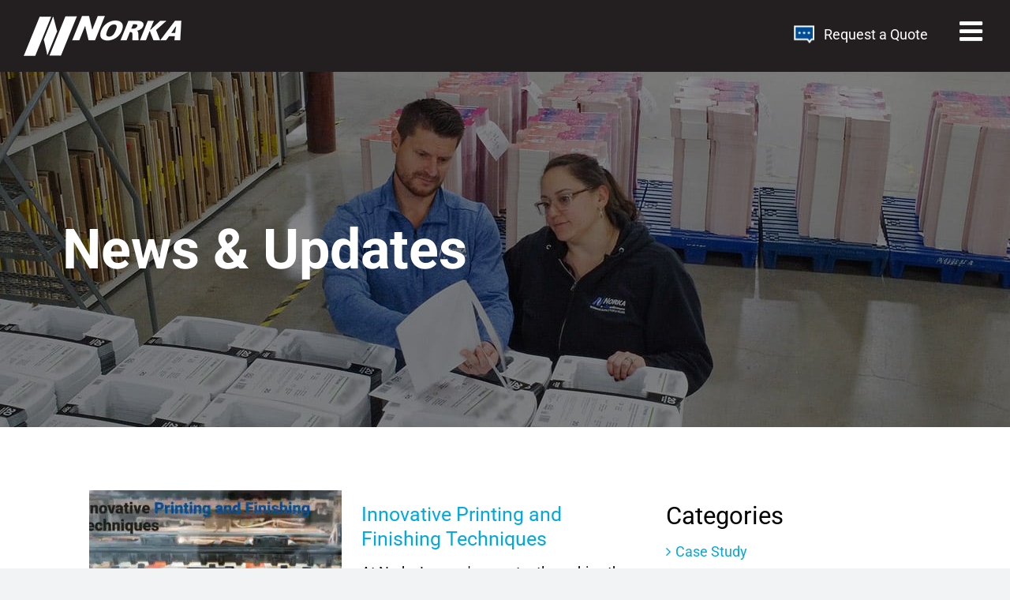

--- FILE ---
content_type: text/html; charset=UTF-8
request_url: https://www.norkainc.com/news-updates/
body_size: 85169
content:

<!DOCTYPE html>
<html class="avada-html-layout-wide avada-html-header-position-top avada-is-100-percent-template" lang="en-US" prefix="og: https://ogp.me/ns#">
<head>
	<meta http-equiv="X-UA-Compatible" content="IE=edge" />
	<meta http-equiv="Content-Type" content="text/html; charset=utf-8"/>
	<meta name="viewport" content="width=device-width, initial-scale=1" />
	
<!-- Search Engine Optimization by Rank Math PRO - https://rankmath.com/ -->
<title>&mdash;</title>
<meta name="description" content="Norka, Inc Printing, Prototyping, and Product Packaging Case Studies"/>
<meta name="robots" content="follow, index, max-snippet:-1, max-video-preview:-1, max-image-preview:large"/>
<link rel="canonical" href="https://www.norkainc.com/news-updates/" />
<meta property="og:locale" content="en_US" />
<meta property="og:type" content="article" />
<meta property="og:title" content="&mdash;" />
<meta property="og:description" content="Norka, Inc Printing, Prototyping, and Product Packaging Case Studies" />
<meta property="og:url" content="https://www.norkainc.com/news-updates/" />
<meta property="og:site_name" content="Norka Inc" />
<meta property="og:updated_time" content="2022-12-12T11:15:20-06:00" />
<meta property="article:published_time" content="2022-08-02T13:48:38-05:00" />
<meta property="article:modified_time" content="2022-12-12T11:15:20-06:00" />
<meta name="twitter:card" content="summary_large_image" />
<meta name="twitter:title" content="&mdash;" />
<meta name="twitter:description" content="Norka, Inc Printing, Prototyping, and Product Packaging Case Studies" />
<meta name="twitter:label1" content="Time to read" />
<meta name="twitter:data1" content="6 minutes" />
<script type="application/ld+json" class="rank-math-schema-pro">{"@context":"https://schema.org","@graph":[{"@type":"Organization","@id":"https://www.norkainc.com/#organization","name":"Norka Inc","url":"https://www.norkainc.com","logo":{"@type":"ImageObject","@id":"https://www.norkainc.com/#logo","url":"https://www.norkainc.com/wp-content/uploads/2022/08/Norka_NavLogo@1x.png","contentUrl":"https://www.norkainc.com/wp-content/uploads/2022/08/Norka_NavLogo@1x.png","caption":"Norka Inc","inLanguage":"en-US","width":"200","height":"51"}},{"@type":"WebSite","@id":"https://www.norkainc.com/#website","url":"https://www.norkainc.com","name":"Norka Inc","publisher":{"@id":"https://www.norkainc.com/#organization"},"inLanguage":"en-US"},{"@type":"WebPage","@id":"https://www.norkainc.com/news-updates/#webpage","url":"https://www.norkainc.com/news-updates/","name":"&mdash;","datePublished":"2022-08-02T13:48:38-05:00","dateModified":"2022-12-12T11:15:20-06:00","isPartOf":{"@id":"https://www.norkainc.com/#website"},"inLanguage":"en-US"},{"@type":"Person","@id":"https://www.norkainc.com/author/norka_wp_admin/","name":"admin","url":"https://www.norkainc.com/author/norka_wp_admin/","image":{"@type":"ImageObject","@id":"https://secure.gravatar.com/avatar/a69ee3c65645de60a8783a751df8b77c438551dfd601b0086a744361b6eb066c?s=96&amp;d=mm&amp;r=g","url":"https://secure.gravatar.com/avatar/a69ee3c65645de60a8783a751df8b77c438551dfd601b0086a744361b6eb066c?s=96&amp;d=mm&amp;r=g","caption":"admin","inLanguage":"en-US"},"sameAs":["https://norkainc.com"],"worksFor":{"@id":"https://www.norkainc.com/#organization"}},{"@type":"Article","headline":"&mdash;","keywords":"news,updates,norka","datePublished":"2022-08-02T13:48:38-05:00","dateModified":"2022-12-12T11:15:20-06:00","author":{"@id":"https://www.norkainc.com/author/norka_wp_admin/","name":"admin"},"publisher":{"@id":"https://www.norkainc.com/#organization"},"description":"Norka Inc","name":"&mdash;","@id":"https://www.norkainc.com/news-updates/#richSnippet","isPartOf":{"@id":"https://www.norkainc.com/news-updates/#webpage"},"inLanguage":"en-US","mainEntityOfPage":{"@id":"https://www.norkainc.com/news-updates/#webpage"}}]}</script>
<!-- /Rank Math WordPress SEO plugin -->


<link rel="alternate" type="application/rss+xml" title="Norka Inc &raquo; Feed" href="https://www.norkainc.com/feed/" />
					<link rel="shortcut icon" href="https://www.norkainc.com/wp-content/uploads/2022/09/Norka_Website_Favicon-64x64-1.png" type="image/x-icon" />
		
		
		
				<link rel="alternate" title="oEmbed (JSON)" type="application/json+oembed" href="https://www.norkainc.com/wp-json/oembed/1.0/embed?url=https%3A%2F%2Fwww.norkainc.com%2Fnews-updates%2F" />
<link rel="alternate" title="oEmbed (XML)" type="text/xml+oembed" href="https://www.norkainc.com/wp-json/oembed/1.0/embed?url=https%3A%2F%2Fwww.norkainc.com%2Fnews-updates%2F&#038;format=xml" />
<style id='wp-img-auto-sizes-contain-inline-css' type='text/css'>
img:is([sizes=auto i],[sizes^="auto," i]){contain-intrinsic-size:3000px 1500px}
/*# sourceURL=wp-img-auto-sizes-contain-inline-css */
</style>
<style id='wp-block-library-inline-css' type='text/css'>
:root{--wp-block-synced-color:#7a00df;--wp-block-synced-color--rgb:122,0,223;--wp-bound-block-color:var(--wp-block-synced-color);--wp-editor-canvas-background:#ddd;--wp-admin-theme-color:#007cba;--wp-admin-theme-color--rgb:0,124,186;--wp-admin-theme-color-darker-10:#006ba1;--wp-admin-theme-color-darker-10--rgb:0,107,160.5;--wp-admin-theme-color-darker-20:#005a87;--wp-admin-theme-color-darker-20--rgb:0,90,135;--wp-admin-border-width-focus:2px}@media (min-resolution:192dpi){:root{--wp-admin-border-width-focus:1.5px}}.wp-element-button{cursor:pointer}:root .has-very-light-gray-background-color{background-color:#eee}:root .has-very-dark-gray-background-color{background-color:#313131}:root .has-very-light-gray-color{color:#eee}:root .has-very-dark-gray-color{color:#313131}:root .has-vivid-green-cyan-to-vivid-cyan-blue-gradient-background{background:linear-gradient(135deg,#00d084,#0693e3)}:root .has-purple-crush-gradient-background{background:linear-gradient(135deg,#34e2e4,#4721fb 50%,#ab1dfe)}:root .has-hazy-dawn-gradient-background{background:linear-gradient(135deg,#faaca8,#dad0ec)}:root .has-subdued-olive-gradient-background{background:linear-gradient(135deg,#fafae1,#67a671)}:root .has-atomic-cream-gradient-background{background:linear-gradient(135deg,#fdd79a,#004a59)}:root .has-nightshade-gradient-background{background:linear-gradient(135deg,#330968,#31cdcf)}:root .has-midnight-gradient-background{background:linear-gradient(135deg,#020381,#2874fc)}:root{--wp--preset--font-size--normal:16px;--wp--preset--font-size--huge:42px}.has-regular-font-size{font-size:1em}.has-larger-font-size{font-size:2.625em}.has-normal-font-size{font-size:var(--wp--preset--font-size--normal)}.has-huge-font-size{font-size:var(--wp--preset--font-size--huge)}.has-text-align-center{text-align:center}.has-text-align-left{text-align:left}.has-text-align-right{text-align:right}.has-fit-text{white-space:nowrap!important}#end-resizable-editor-section{display:none}.aligncenter{clear:both}.items-justified-left{justify-content:flex-start}.items-justified-center{justify-content:center}.items-justified-right{justify-content:flex-end}.items-justified-space-between{justify-content:space-between}.screen-reader-text{border:0;clip-path:inset(50%);height:1px;margin:-1px;overflow:hidden;padding:0;position:absolute;width:1px;word-wrap:normal!important}.screen-reader-text:focus{background-color:#ddd;clip-path:none;color:#444;display:block;font-size:1em;height:auto;left:5px;line-height:normal;padding:15px 23px 14px;text-decoration:none;top:5px;width:auto;z-index:100000}html :where(.has-border-color){border-style:solid}html :where([style*=border-top-color]){border-top-style:solid}html :where([style*=border-right-color]){border-right-style:solid}html :where([style*=border-bottom-color]){border-bottom-style:solid}html :where([style*=border-left-color]){border-left-style:solid}html :where([style*=border-width]){border-style:solid}html :where([style*=border-top-width]){border-top-style:solid}html :where([style*=border-right-width]){border-right-style:solid}html :where([style*=border-bottom-width]){border-bottom-style:solid}html :where([style*=border-left-width]){border-left-style:solid}html :where(img[class*=wp-image-]){height:auto;max-width:100%}:where(figure){margin:0 0 1em}html :where(.is-position-sticky){--wp-admin--admin-bar--position-offset:var(--wp-admin--admin-bar--height,0px)}@media screen and (max-width:600px){html :where(.is-position-sticky){--wp-admin--admin-bar--position-offset:0px}}

/*# sourceURL=wp-block-library-inline-css */
</style><style id='global-styles-inline-css' type='text/css'>
:root{--wp--preset--aspect-ratio--square: 1;--wp--preset--aspect-ratio--4-3: 4/3;--wp--preset--aspect-ratio--3-4: 3/4;--wp--preset--aspect-ratio--3-2: 3/2;--wp--preset--aspect-ratio--2-3: 2/3;--wp--preset--aspect-ratio--16-9: 16/9;--wp--preset--aspect-ratio--9-16: 9/16;--wp--preset--color--black: #000000;--wp--preset--color--cyan-bluish-gray: #abb8c3;--wp--preset--color--white: #ffffff;--wp--preset--color--pale-pink: #f78da7;--wp--preset--color--vivid-red: #cf2e2e;--wp--preset--color--luminous-vivid-orange: #ff6900;--wp--preset--color--luminous-vivid-amber: #fcb900;--wp--preset--color--light-green-cyan: #7bdcb5;--wp--preset--color--vivid-green-cyan: #00d084;--wp--preset--color--pale-cyan-blue: #8ed1fc;--wp--preset--color--vivid-cyan-blue: #0693e3;--wp--preset--color--vivid-purple: #9b51e0;--wp--preset--color--awb-color-1: #ffffff;--wp--preset--color--awb-color-2: #f9f9fb;--wp--preset--color--awb-color-3: #f2f3f5;--wp--preset--color--awb-color-4: #004c97;--wp--preset--color--awb-color-5: #00a9e0;--wp--preset--color--awb-color-6: #939598;--wp--preset--color--awb-color-7: #231f20;--wp--preset--color--awb-color-8: #000000;--wp--preset--gradient--vivid-cyan-blue-to-vivid-purple: linear-gradient(135deg,rgb(6,147,227) 0%,rgb(155,81,224) 100%);--wp--preset--gradient--light-green-cyan-to-vivid-green-cyan: linear-gradient(135deg,rgb(122,220,180) 0%,rgb(0,208,130) 100%);--wp--preset--gradient--luminous-vivid-amber-to-luminous-vivid-orange: linear-gradient(135deg,rgb(252,185,0) 0%,rgb(255,105,0) 100%);--wp--preset--gradient--luminous-vivid-orange-to-vivid-red: linear-gradient(135deg,rgb(255,105,0) 0%,rgb(207,46,46) 100%);--wp--preset--gradient--very-light-gray-to-cyan-bluish-gray: linear-gradient(135deg,rgb(238,238,238) 0%,rgb(169,184,195) 100%);--wp--preset--gradient--cool-to-warm-spectrum: linear-gradient(135deg,rgb(74,234,220) 0%,rgb(151,120,209) 20%,rgb(207,42,186) 40%,rgb(238,44,130) 60%,rgb(251,105,98) 80%,rgb(254,248,76) 100%);--wp--preset--gradient--blush-light-purple: linear-gradient(135deg,rgb(255,206,236) 0%,rgb(152,150,240) 100%);--wp--preset--gradient--blush-bordeaux: linear-gradient(135deg,rgb(254,205,165) 0%,rgb(254,45,45) 50%,rgb(107,0,62) 100%);--wp--preset--gradient--luminous-dusk: linear-gradient(135deg,rgb(255,203,112) 0%,rgb(199,81,192) 50%,rgb(65,88,208) 100%);--wp--preset--gradient--pale-ocean: linear-gradient(135deg,rgb(255,245,203) 0%,rgb(182,227,212) 50%,rgb(51,167,181) 100%);--wp--preset--gradient--electric-grass: linear-gradient(135deg,rgb(202,248,128) 0%,rgb(113,206,126) 100%);--wp--preset--gradient--midnight: linear-gradient(135deg,rgb(2,3,129) 0%,rgb(40,116,252) 100%);--wp--preset--font-size--small: 13.5px;--wp--preset--font-size--medium: 20px;--wp--preset--font-size--large: 27px;--wp--preset--font-size--x-large: 42px;--wp--preset--font-size--normal: 18px;--wp--preset--font-size--xlarge: 36px;--wp--preset--font-size--huge: 54px;--wp--preset--spacing--20: 0.44rem;--wp--preset--spacing--30: 0.67rem;--wp--preset--spacing--40: 1rem;--wp--preset--spacing--50: 1.5rem;--wp--preset--spacing--60: 2.25rem;--wp--preset--spacing--70: 3.38rem;--wp--preset--spacing--80: 5.06rem;--wp--preset--shadow--natural: 6px 6px 9px rgba(0, 0, 0, 0.2);--wp--preset--shadow--deep: 12px 12px 50px rgba(0, 0, 0, 0.4);--wp--preset--shadow--sharp: 6px 6px 0px rgba(0, 0, 0, 0.2);--wp--preset--shadow--outlined: 6px 6px 0px -3px rgb(255, 255, 255), 6px 6px rgb(0, 0, 0);--wp--preset--shadow--crisp: 6px 6px 0px rgb(0, 0, 0);}:where(.is-layout-flex){gap: 0.5em;}:where(.is-layout-grid){gap: 0.5em;}body .is-layout-flex{display: flex;}.is-layout-flex{flex-wrap: wrap;align-items: center;}.is-layout-flex > :is(*, div){margin: 0;}body .is-layout-grid{display: grid;}.is-layout-grid > :is(*, div){margin: 0;}:where(.wp-block-columns.is-layout-flex){gap: 2em;}:where(.wp-block-columns.is-layout-grid){gap: 2em;}:where(.wp-block-post-template.is-layout-flex){gap: 1.25em;}:where(.wp-block-post-template.is-layout-grid){gap: 1.25em;}.has-black-color{color: var(--wp--preset--color--black) !important;}.has-cyan-bluish-gray-color{color: var(--wp--preset--color--cyan-bluish-gray) !important;}.has-white-color{color: var(--wp--preset--color--white) !important;}.has-pale-pink-color{color: var(--wp--preset--color--pale-pink) !important;}.has-vivid-red-color{color: var(--wp--preset--color--vivid-red) !important;}.has-luminous-vivid-orange-color{color: var(--wp--preset--color--luminous-vivid-orange) !important;}.has-luminous-vivid-amber-color{color: var(--wp--preset--color--luminous-vivid-amber) !important;}.has-light-green-cyan-color{color: var(--wp--preset--color--light-green-cyan) !important;}.has-vivid-green-cyan-color{color: var(--wp--preset--color--vivid-green-cyan) !important;}.has-pale-cyan-blue-color{color: var(--wp--preset--color--pale-cyan-blue) !important;}.has-vivid-cyan-blue-color{color: var(--wp--preset--color--vivid-cyan-blue) !important;}.has-vivid-purple-color{color: var(--wp--preset--color--vivid-purple) !important;}.has-black-background-color{background-color: var(--wp--preset--color--black) !important;}.has-cyan-bluish-gray-background-color{background-color: var(--wp--preset--color--cyan-bluish-gray) !important;}.has-white-background-color{background-color: var(--wp--preset--color--white) !important;}.has-pale-pink-background-color{background-color: var(--wp--preset--color--pale-pink) !important;}.has-vivid-red-background-color{background-color: var(--wp--preset--color--vivid-red) !important;}.has-luminous-vivid-orange-background-color{background-color: var(--wp--preset--color--luminous-vivid-orange) !important;}.has-luminous-vivid-amber-background-color{background-color: var(--wp--preset--color--luminous-vivid-amber) !important;}.has-light-green-cyan-background-color{background-color: var(--wp--preset--color--light-green-cyan) !important;}.has-vivid-green-cyan-background-color{background-color: var(--wp--preset--color--vivid-green-cyan) !important;}.has-pale-cyan-blue-background-color{background-color: var(--wp--preset--color--pale-cyan-blue) !important;}.has-vivid-cyan-blue-background-color{background-color: var(--wp--preset--color--vivid-cyan-blue) !important;}.has-vivid-purple-background-color{background-color: var(--wp--preset--color--vivid-purple) !important;}.has-black-border-color{border-color: var(--wp--preset--color--black) !important;}.has-cyan-bluish-gray-border-color{border-color: var(--wp--preset--color--cyan-bluish-gray) !important;}.has-white-border-color{border-color: var(--wp--preset--color--white) !important;}.has-pale-pink-border-color{border-color: var(--wp--preset--color--pale-pink) !important;}.has-vivid-red-border-color{border-color: var(--wp--preset--color--vivid-red) !important;}.has-luminous-vivid-orange-border-color{border-color: var(--wp--preset--color--luminous-vivid-orange) !important;}.has-luminous-vivid-amber-border-color{border-color: var(--wp--preset--color--luminous-vivid-amber) !important;}.has-light-green-cyan-border-color{border-color: var(--wp--preset--color--light-green-cyan) !important;}.has-vivid-green-cyan-border-color{border-color: var(--wp--preset--color--vivid-green-cyan) !important;}.has-pale-cyan-blue-border-color{border-color: var(--wp--preset--color--pale-cyan-blue) !important;}.has-vivid-cyan-blue-border-color{border-color: var(--wp--preset--color--vivid-cyan-blue) !important;}.has-vivid-purple-border-color{border-color: var(--wp--preset--color--vivid-purple) !important;}.has-vivid-cyan-blue-to-vivid-purple-gradient-background{background: var(--wp--preset--gradient--vivid-cyan-blue-to-vivid-purple) !important;}.has-light-green-cyan-to-vivid-green-cyan-gradient-background{background: var(--wp--preset--gradient--light-green-cyan-to-vivid-green-cyan) !important;}.has-luminous-vivid-amber-to-luminous-vivid-orange-gradient-background{background: var(--wp--preset--gradient--luminous-vivid-amber-to-luminous-vivid-orange) !important;}.has-luminous-vivid-orange-to-vivid-red-gradient-background{background: var(--wp--preset--gradient--luminous-vivid-orange-to-vivid-red) !important;}.has-very-light-gray-to-cyan-bluish-gray-gradient-background{background: var(--wp--preset--gradient--very-light-gray-to-cyan-bluish-gray) !important;}.has-cool-to-warm-spectrum-gradient-background{background: var(--wp--preset--gradient--cool-to-warm-spectrum) !important;}.has-blush-light-purple-gradient-background{background: var(--wp--preset--gradient--blush-light-purple) !important;}.has-blush-bordeaux-gradient-background{background: var(--wp--preset--gradient--blush-bordeaux) !important;}.has-luminous-dusk-gradient-background{background: var(--wp--preset--gradient--luminous-dusk) !important;}.has-pale-ocean-gradient-background{background: var(--wp--preset--gradient--pale-ocean) !important;}.has-electric-grass-gradient-background{background: var(--wp--preset--gradient--electric-grass) !important;}.has-midnight-gradient-background{background: var(--wp--preset--gradient--midnight) !important;}.has-small-font-size{font-size: var(--wp--preset--font-size--small) !important;}.has-medium-font-size{font-size: var(--wp--preset--font-size--medium) !important;}.has-large-font-size{font-size: var(--wp--preset--font-size--large) !important;}.has-x-large-font-size{font-size: var(--wp--preset--font-size--x-large) !important;}
/*# sourceURL=global-styles-inline-css */
</style>

<style id='classic-theme-styles-inline-css' type='text/css'>
/*! This file is auto-generated */
.wp-block-button__link{color:#fff;background-color:#32373c;border-radius:9999px;box-shadow:none;text-decoration:none;padding:calc(.667em + 2px) calc(1.333em + 2px);font-size:1.125em}.wp-block-file__button{background:#32373c;color:#fff;text-decoration:none}
/*# sourceURL=/wp-includes/css/classic-themes.min.css */
</style>
<link data-minify="1" rel='stylesheet' id='child-style-css' href='https://www.norkainc.com/wp-content/cache/min/1/wp-content/themes/Avada-Child-Theme/style.css?ver=1739460356' type='text/css' media='all' />
<link data-minify="1" rel='stylesheet' id='fusion-dynamic-css-css' href='https://www.norkainc.com/wp-content/cache/min/1/wp-content/uploads/fusion-styles/397722f17f896d4bc40308f57f30754f.min.css?ver=1752008389' type='text/css' media='all' />
<script type="text/javascript" src="https://www.norkainc.com/wp-includes/js/jquery/jquery.min.js?ver=3.7.1" id="jquery-core-js"></script>
<script type="text/javascript" src="https://www.norkainc.com/wp-includes/js/jquery/jquery-migrate.min.js?ver=3.4.1" id="jquery-migrate-js" data-rocket-defer defer></script>
<link rel="https://api.w.org/" href="https://www.norkainc.com/wp-json/" /><link rel="alternate" title="JSON" type="application/json" href="https://www.norkainc.com/wp-json/wp/v2/pages/41" /><link rel="EditURI" type="application/rsd+xml" title="RSD" href="https://www.norkainc.com/xmlrpc.php?rsd" />
<meta name="generator" content="WordPress 6.9" />
<link rel='shortlink' href='https://www.norkainc.com/?p=41' />
<link rel="preload" href="https://www.norkainc.com/wp-content/themes/Avada/includes/lib/assets/fonts/icomoon/awb-icons.woff" as="font" type="font/woff" crossorigin><link rel="preload" href="//www.norkainc.com/wp-content/themes/Avada/includes/lib/assets/fonts/fontawesome/webfonts/fa-brands-400.woff2" as="font" type="font/woff2" crossorigin><link rel="preload" href="//www.norkainc.com/wp-content/themes/Avada/includes/lib/assets/fonts/fontawesome/webfonts/fa-regular-400.woff2" as="font" type="font/woff2" crossorigin><link rel="preload" href="//www.norkainc.com/wp-content/themes/Avada/includes/lib/assets/fonts/fontawesome/webfonts/fa-solid-900.woff2" as="font" type="font/woff2" crossorigin><style type="text/css" id="css-fb-visibility">@media screen and (max-width: 1200px){.fusion-no-small-visibility{display:none !important;}body .sm-text-align-center{text-align:center !important;}body .sm-text-align-left{text-align:left !important;}body .sm-text-align-right{text-align:right !important;}body .sm-flex-align-center{justify-content:center !important;}body .sm-flex-align-flex-start{justify-content:flex-start !important;}body .sm-flex-align-flex-end{justify-content:flex-end !important;}body .sm-mx-auto{margin-left:auto !important;margin-right:auto !important;}body .sm-ml-auto{margin-left:auto !important;}body .sm-mr-auto{margin-right:auto !important;}body .fusion-absolute-position-small{position:absolute;top:auto;width:100%;}.awb-sticky.awb-sticky-small{ position: sticky; top: var(--awb-sticky-offset,0); }}@media screen and (min-width: 1201px) and (max-width: 1366px){.fusion-no-medium-visibility{display:none !important;}body .md-text-align-center{text-align:center !important;}body .md-text-align-left{text-align:left !important;}body .md-text-align-right{text-align:right !important;}body .md-flex-align-center{justify-content:center !important;}body .md-flex-align-flex-start{justify-content:flex-start !important;}body .md-flex-align-flex-end{justify-content:flex-end !important;}body .md-mx-auto{margin-left:auto !important;margin-right:auto !important;}body .md-ml-auto{margin-left:auto !important;}body .md-mr-auto{margin-right:auto !important;}body .fusion-absolute-position-medium{position:absolute;top:auto;width:100%;}.awb-sticky.awb-sticky-medium{ position: sticky; top: var(--awb-sticky-offset,0); }}@media screen and (min-width: 1367px){.fusion-no-large-visibility{display:none !important;}body .lg-text-align-center{text-align:center !important;}body .lg-text-align-left{text-align:left !important;}body .lg-text-align-right{text-align:right !important;}body .lg-flex-align-center{justify-content:center !important;}body .lg-flex-align-flex-start{justify-content:flex-start !important;}body .lg-flex-align-flex-end{justify-content:flex-end !important;}body .lg-mx-auto{margin-left:auto !important;margin-right:auto !important;}body .lg-ml-auto{margin-left:auto !important;}body .lg-mr-auto{margin-right:auto !important;}body .fusion-absolute-position-large{position:absolute;top:auto;width:100%;}.awb-sticky.awb-sticky-large{ position: sticky; top: var(--awb-sticky-offset,0); }}</style><script type="text/javascript" id="google_gtagjs" src="https://www.googletagmanager.com/gtag/js?id=G-TPYM210ZR5" async="async"></script>
<script type="text/javascript" id="google_gtagjs-inline">
/* <![CDATA[ */
window.dataLayer = window.dataLayer || [];function gtag(){dataLayer.push(arguments);}gtag('js', new Date());gtag('config', 'G-TPYM210ZR5', {} );
/* ]]> */
</script>
		<script type="text/javascript">
			var doc = document.documentElement;
			doc.setAttribute( 'data-useragent', navigator.userAgent );
		</script>
		
	<script type="text/javascript">
jQuery(document).ready(function() {
/*<![CDATA[*/
jQuery('.related-posts > div > h3').html('More Projects');
/*]]>*/
});
</script>
	<!--BE Head: Start-->
	
<!-- be_ixf, sdk, gho-->
<meta name="be:sdk" content="php_sdk_1.5.10" />
<meta name="be:timer" content="69ms" />
<meta name="be:orig_url" content="https%3A%2F%2Fwww.norkainc.com%2Fnews-updates%2F" />
<meta name="be:norm_url" content="https%3A%2F%2Fwww.norkainc.com%2Fnews-updates%2F" />
<meta name="be:capsule_url" content="https%3A%2F%2Fixfd1-api.bc0a.com%2Fapi%2Fixf%2F1.0.0%2Fget_capsule%2Ff00000000293439%2F509820928" />
<meta name="be:api_dt" content="Zy_2025;Zm_01;Zd_12;Zh_00;Zmh_18;p_epoch:1736641121521" />
<meta name="be:mod_dt" content="Zy_2025;Zm_01;Zd_12;Zh_00;Zmh_18;p_epoch:1736641121521" />
<meta name="be:diag" content="3iM6AxtKSHf9QjzrfvsclJdGUUTG+wXgYuyAUtX0+D8ZK1A3HTeS5OF//aXX/BPR5uPybeQzXrS5tbClm/YTegkD79RpQwm4f6uvlj3MkzrGe8PKC55JD0AjanTKsnWcDKhZU+DPuVJ/bTK/MSLp68QH3Ltn68iYvJ0/afrjxDXkbXfpm3PKe9Hwqmr8fd6/7/OLQLVklplqVwrB7X6UFHT+F5+72UOm1rC6iBuyaGH797c8KDV9HHibAfYesawJrsMumwWYG4cBxoewx4lvyy2MPjqcfKjLzLIc+C2zwexjurY11TIkGSy1F8VjyqmI/19TEGuAFVVAtzAWXM93C2zbnDrI+LEd5GEe3fz3xjhu9z87xPlmZacBuPfUPHENKBpVPMgUr8c8+D9+cKlGXqIiNzBUA0n114nQS1aCQaa4qJnErHUhfJ8CCXYXDUkL6B7WFHUbMfTyqSZeumzrthFw+MHH9q8MZhKRVteYa9yOscGJ7zAdtaAW+2IS/C2eie0v0QbMPfuXhAvWr8JSZhZ3td2Nq+DGu+MR1ZteVEHkKQhrNr0E539l0KdSfz0kGsfxL/tkT/f/UEwT3mf6+Ju2uFqISiYt2BPNv8vMJ3E546n4krRPnZsPsot+ifPEiC9Q6GSAmdKhPJQQeqdQYvKN376XqukUKR/11l1n13jjSuhiQyjZKMHN7J/xe9U2PwyLNDyZ5BJYnW+9+CUECf0sq621JXiiDzUQydxXgOxwHCqb8lgiIDL0Q9ECn9hBrMIirRrZmchcLyOvdjbOYhO4GUFtLbw4x/BtCP/4issMYmS0yiJ/7KWrG2ee8fPhC0iOU2b27NJHdBFlsZ6ZLEg+NhVQb5zPhWv/uFV7QKDLrgN8Gt2liSFzMpmQEy6SHWTKFBNvkUDik+MndrtkkKTYExgsmMhikBi1l8bAqrDQXrGq8QEVHhrClJPD5aYUmPivyBB3FRnU6sYWrzR/AJrW4bUgvSEAEOkTMJ4cPbz3q4ovv10sMMRtBTWNk7b40VCvy1Z9Xyau7+Gp+AWn4sAdwi1uILxaCA8SgftsBLe1cLjHEqeQD4dPSwMGYFQYqV9liNrq3v5aVi3DSJTQFuqT5v7hzFjp/kGykKo76zTHda7tXbXhbDEI76S8igX1okKisWZo0PVOsKAhc7fzqJdSnaU8hHRvKHQQM5BvHWItQTqSWm0s10+SSpUyLO3Hr4ITSLEMdXYigB/eQyvjIcjKuc/QJYtiKCtq4RLLg5RBJKt9Z+4Q8/2/nBdDMe9LL3S85oVtbbTiDH/8EJQiLQISHUSw5giE3OchushhTFcwBtwowgoiaijx+A3TyqzZcDDOMpQkZ3wVidNdCACqgD3Es6Sz6PGl5q9AAf1mPQFmj8e+BOe+g2aro47+OisPrDyI4NXlZTnO/DAYKTuZOXZQ/8ZuADVstKBTu3Uhw5Y4m0OM5FDL5x5xh1XUaNakeNAq8DllZ8YRniV3Fl8uehKdAkgd6YZOTgcwsZuWOrfRJCcktOprJY64kvAkMedWyicRMuN5pfbQuPara/6Bk7oqztlHCT2+sjRjNQjE+jxF1A6LAHxPN/tGRnHoj7rhPyR2sQV69PHSc8yMq/37/qS7suYzdkLhUQsiyuOVIhvHUUz91z9UiZhgoo33srZ0LZq3nXlcRM9pE2bDRNFSbOUG9mBGOk3cpY+W8bylbb3GJQu7kF3VernDNBuhdvC7+kpBREmU4F+4YXySNE+bGA1zR+64lNh+cTa9XNKXsCdV3ahsqPHlU4t/dEH0k4p6n/VmEMTAdoMTLaYww7CkYB0jocYYwCVpVHD8TnQDZmqoWd8pa/wHkqJKcgARDAao9oZMEKNg+JAG7jjc8Bqj7zx/GJoHKUbebDQ4GM4nT3WqTNPS/D4MOJx8ehmctwHcakmG0OeT7Q6smdxsazzoFQjFhhaM5/kbfW/u/3KttIsl5px/Xtk9SJjxEBxRSRMdcETmhqTEpzxOSv9e5BJJfEFy/[base64]/WfCK5YiaBRoUf1w0wvrkCIVcAcDDpqSmPnMxJSJS9SGFdk3M6R4y7o8xOl2bWV0rhqgNdmasnzp9geHJAwe+KW3eQcVs6K" />
<meta name="be:messages" content="false" />
<style>
.be-ix-link-block .be-related-link-container {margin-top: 20px;text-align: center;}
.be-ix-link-block .be-related-link-container .be-label {margin: 0;color: white;line-height: 1em;font-variant-numeric: lining-nums;font-weight: 600;}
.be-ix-link-block .be-related-link-container .be-list { display: inline-block; list-style: none;margin: 0; padding: 0;}
.be-ix-link-block .be-related-link-container .be-list .be-list-item {display: inline-block;margin-right: 20px;margin-bottom: 6px;}
.be-ix-link-block .be-related-link-container .be-list .be-list-item:last-child { margin-right: 0;}

@media (max-width: 767px) {
  .be-ix-link-block .be-related-link-container .be-label {width: 100%;margin-bottom: 10px;}
  .be-ix-link-block .be-related-link-container .be-list { display: block;width: 100%;}
  .be-ix-link-block .be-related-link-container .be-list .be-list-item {display: block;margin-right: 0;}
}
@media (min-width: 768px) {
  .be-ix-link-block .be-related-link-container {display: flex;align-items: baseline;justify-content: center;}
  .be-ix-link-block .be-related-link-container .be-label {display: inline-block;margin-right: 20px;flex-grow: 0;flex-shrink: 0;}
}
</style>
	<!--BE Head: End-->
<meta name="generator" content="WP Rocket 3.19.1.2" data-wpr-features="wpr_defer_js wpr_minify_js wpr_minify_css wpr_desktop" /></head>

<body class="wp-singular page-template page-template-100-width page-template-100-width-php page page-id-41 wp-theme-Avada wp-child-theme-Avada-Child-Theme fusion-image-hovers fusion-pagination-sizing fusion-button_type-flat fusion-button_span-no fusion-button_gradient-linear avada-image-rollover-circle-no avada-image-rollover-yes avada-image-rollover-direction-left fusion-body ltr fusion-sticky-header no-tablet-sticky-header no-mobile-sticky-header no-mobile-slidingbar no-desktop-totop no-mobile-totop fusion-disable-outline fusion-sub-menu-fade mobile-logo-pos-left layout-wide-mode avada-has-boxed-modal-shadow- layout-scroll-offset-full avada-has-zero-margin-offset-top fusion-top-header menu-text-align-center mobile-menu-design-modern fusion-show-pagination-text fusion-header-layout-v1 avada-responsive avada-footer-fx-none avada-menu-highlight-style-bar fusion-search-form-clean fusion-main-menu-search-overlay fusion-avatar-circle avada-dropdown-styles avada-blog-layout-large avada-blog-archive-layout-medium avada-header-shadow-no avada-menu-icon-position-left avada-has-megamenu-shadow avada-has-header-100-width avada-has-pagetitle-100-width avada-has-100-footer avada-has-breadcrumb-mobile-hidden avada-has-pagetitlebar-retina-bg-image avada-has-titlebar-bar_and_content avada-header-border-color-full-transparent avada-has-pagination-width_height avada-flyout-menu-direction-fade avada-ec-views-v1" data-awb-post-id="41">
		<a class="skip-link screen-reader-text" href="#content">Skip to content</a>

	<div data-rocket-location-hash="1bedd667ccdb0f2ae6123868cb70086e" id="boxed-wrapper">
		
		<div data-rocket-location-hash="c748e83a99a8efa38397a49b963eb39a" id="wrapper" class="fusion-wrapper">
			<div data-rocket-location-hash="30e21cd0d1ab48664f94f36d4ec80340" id="home" style="position:relative;top:-1px;"></div>
							
					
			<header data-rocket-location-hash="6a3c4ea792bfdd798d2d351fb8fd07c9" class="fusion-header-wrapper">
				<div class="fusion-header-v1 fusion-logo-alignment fusion-logo-left fusion-sticky-menu-1 fusion-sticky-logo-1 fusion-mobile-logo-1  fusion-mobile-menu-design-modern">
					<div class="fusion-header-sticky-height"></div>
<div class="fusion-header">
	<div class="fusion-row">
					<div class="fusion-logo" data-margin-top="20px" data-margin-bottom="20px" data-margin-left="0px" data-margin-right="0px">
			<a class="fusion-logo-link"  href="https://www.norkainc.com/" >

						<!-- standard logo -->
			<picture style="max-height:51px;height:auto;" data-retina_logo_url="https://www.norkainc.com/wp-content/uploads/2022/08/Norka_NavLogo@2x.png" class="fusion-standard-logo">
<source type="image/webp" srcset="https://www.norkainc.com/wp-content/uploads/2022/08/Norka_NavLogo@1x.png.webp 1x, https://www.norkainc.com/wp-content/uploads/2022/08/Norka_NavLogo@2x.png.webp 2x"/>
<img src="https://www.norkainc.com/wp-content/uploads/2022/08/Norka_NavLogo@1x.png" srcset="https://www.norkainc.com/wp-content/uploads/2022/08/Norka_NavLogo@1x.png 1x, https://www.norkainc.com/wp-content/uploads/2022/08/Norka_NavLogo@2x.png 2x" width="200" height="51" alt="Norka Inc Logo" data-retina_logo_url="https://www.norkainc.com/wp-content/uploads/2022/08/Norka_NavLogo@2x.png"/>
</picture>


											<!-- mobile logo -->
				<picture style="max-height:51px;height:auto;" data-retina_logo_url="https://www.norkainc.com/wp-content/uploads/2022/08/Norka_NavLogo@2x.png" class="fusion-mobile-logo">
<source type="image/webp" srcset="https://www.norkainc.com/wp-content/uploads/2022/08/Norka_NavLogo@1x.png.webp 1x, https://www.norkainc.com/wp-content/uploads/2022/08/Norka_NavLogo@2x.png.webp 2x"/>
<img src="https://www.norkainc.com/wp-content/uploads/2022/08/Norka_NavLogo@1x.png" srcset="https://www.norkainc.com/wp-content/uploads/2022/08/Norka_NavLogo@1x.png 1x, https://www.norkainc.com/wp-content/uploads/2022/08/Norka_NavLogo@2x.png 2x" width="200" height="51" alt="Norka Inc Logo" data-retina_logo_url="https://www.norkainc.com/wp-content/uploads/2022/08/Norka_NavLogo@2x.png"/>
</picture>

			
											<!-- sticky header logo -->
				<picture style="max-height:51px;height:auto;" data-retina_logo_url="https://www.norkainc.com/wp-content/uploads/2022/08/Norka_NavLogo@2x.png" class="fusion-sticky-logo">
<source type="image/webp" srcset="https://www.norkainc.com/wp-content/uploads/2022/08/Norka_NavLogo@1x.png.webp 1x, https://www.norkainc.com/wp-content/uploads/2022/08/Norka_NavLogo@2x.png.webp 2x"/>
<img src="https://www.norkainc.com/wp-content/uploads/2022/08/Norka_NavLogo@1x.png" srcset="https://www.norkainc.com/wp-content/uploads/2022/08/Norka_NavLogo@1x.png 1x, https://www.norkainc.com/wp-content/uploads/2022/08/Norka_NavLogo@2x.png 2x" width="200" height="51" alt="Norka Inc Logo" data-retina_logo_url="https://www.norkainc.com/wp-content/uploads/2022/08/Norka_NavLogo@2x.png"/>
</picture>

					</a>
		</div>		<nav class="fusion-main-menu" aria-label="Main Menu"><div class="fusion-overlay-search">		<form role="search" class="searchform fusion-search-form  fusion-search-form-clean" method="get" action="https://www.norkainc.com/">
			<div class="fusion-search-form-content">

				
				<div class="fusion-search-field search-field">
					<label><span class="screen-reader-text">Search for:</span>
													<input type="search" value="" name="s" class="s" placeholder="Search..." required aria-required="true" aria-label="Search..."/>
											</label>
				</div>
				<div class="fusion-search-button search-button">
					<input type="submit" class="fusion-search-submit searchsubmit" aria-label="Search" value="&#xf002;" />
									</div>

				
			</div>


			
		</form>
		<div class="fusion-search-spacer"></div><a href="#" role="button" aria-label="Close Search" class="fusion-close-search"></a></div><ul id="menu-main-menu" class="fusion-menu"><li  id="menu-item-47"  class="menu-item menu-item-type-post_type menu-item-object-page menu-item-47"  data-item-id="47"><a  href="https://www.norkainc.com/about-us/" class="fusion-bar-highlight"><span class="menu-text">About Us</span></a></li><li  id="menu-item-48"  class="menu-item menu-item-type-post_type menu-item-object-page menu-item-has-children menu-item-48 fusion-dropdown-menu"  data-item-id="48"><a  href="https://www.norkainc.com/paperboard-packaging/" class="fusion-bar-highlight"><span class="menu-text">Paperboard Packaging</span></a><ul class="sub-menu"><li  id="menu-item-52"  class="menu-item menu-item-type-post_type menu-item-object-page menu-item-52 fusion-dropdown-submenu" ><a  href="https://www.norkainc.com/design-prototyping/" class="fusion-bar-highlight"><span>Design &#038; Prototyping</span></a></li><li  id="menu-item-53"  class="menu-item menu-item-type-post_type menu-item-object-page menu-item-53 fusion-dropdown-submenu" ><a  href="https://www.norkainc.com/printing-finishing/" class="fusion-bar-highlight"><span>Printing &#038; Finishing</span></a></li><li  id="menu-item-54"  class="menu-item menu-item-type-post_type menu-item-object-page menu-item-54 fusion-dropdown-submenu" ><a  href="https://www.norkainc.com/sustainability-certifications/" class="fusion-bar-highlight"><span>Sustainability &#038; Certifications</span></a></li><li  id="menu-item-55"  class="menu-item menu-item-type-post_type menu-item-object-page menu-item-55 fusion-dropdown-submenu" ><a  href="https://www.norkainc.com/project-gallery/" class="fusion-bar-highlight"><span>Project Gallery</span></a></li><li  id="menu-item-1288"  class="menu-item menu-item-type-post_type menu-item-object-page menu-item-1288 fusion-dropdown-submenu" ><a  href="https://www.norkainc.com/frequently-asked-questions/" class="fusion-bar-highlight"><span>Frequently Asked Questions</span></a></li></ul></li><li  id="menu-item-49"  class="menu-item menu-item-type-post_type menu-item-object-page current-menu-item page_item page-item-41 current_page_item menu-item-49"  data-item-id="49"><a  href="https://www.norkainc.com/news-updates/" class="fusion-bar-highlight"><span class="menu-text">News &#038; Updates</span></a></li><li  id="menu-item-50"  class="menu-item menu-item-type-post_type menu-item-object-page menu-item-50"  data-item-id="50"><a  href="https://www.norkainc.com/careers/" class="fusion-bar-highlight"><span class="menu-text">Careers</span></a></li><li  id="menu-item-51"  class="menu-item menu-item-type-post_type menu-item-object-page menu-item-51"  data-item-id="51"><a  href="https://www.norkainc.com/contact/" class="fusion-bar-highlight"><span class="menu-text">Contact</span></a></li></ul></nav><nav class="fusion-main-menu fusion-sticky-menu" aria-label="Main Menu Sticky"><div class="fusion-overlay-search">		<form role="search" class="searchform fusion-search-form  fusion-search-form-clean" method="get" action="https://www.norkainc.com/">
			<div class="fusion-search-form-content">

				
				<div class="fusion-search-field search-field">
					<label><span class="screen-reader-text">Search for:</span>
													<input type="search" value="" name="s" class="s" placeholder="Search..." required aria-required="true" aria-label="Search..."/>
											</label>
				</div>
				<div class="fusion-search-button search-button">
					<input type="submit" class="fusion-search-submit searchsubmit" aria-label="Search" value="&#xf002;" />
									</div>

				
			</div>


			
		</form>
		<div class="fusion-search-spacer"></div><a href="#" role="button" aria-label="Close Search" class="fusion-close-search"></a></div><ul id="menu-main-menu-1" class="fusion-menu"><li   class="menu-item menu-item-type-post_type menu-item-object-page menu-item-47"  data-item-id="47"><a  href="https://www.norkainc.com/about-us/" class="fusion-bar-highlight"><span class="menu-text">About Us</span></a></li><li   class="menu-item menu-item-type-post_type menu-item-object-page menu-item-has-children menu-item-48 fusion-dropdown-menu"  data-item-id="48"><a  href="https://www.norkainc.com/paperboard-packaging/" class="fusion-bar-highlight"><span class="menu-text">Paperboard Packaging</span></a><ul class="sub-menu"><li   class="menu-item menu-item-type-post_type menu-item-object-page menu-item-52 fusion-dropdown-submenu" ><a  href="https://www.norkainc.com/design-prototyping/" class="fusion-bar-highlight"><span>Design &#038; Prototyping</span></a></li><li   class="menu-item menu-item-type-post_type menu-item-object-page menu-item-53 fusion-dropdown-submenu" ><a  href="https://www.norkainc.com/printing-finishing/" class="fusion-bar-highlight"><span>Printing &#038; Finishing</span></a></li><li   class="menu-item menu-item-type-post_type menu-item-object-page menu-item-54 fusion-dropdown-submenu" ><a  href="https://www.norkainc.com/sustainability-certifications/" class="fusion-bar-highlight"><span>Sustainability &#038; Certifications</span></a></li><li   class="menu-item menu-item-type-post_type menu-item-object-page menu-item-55 fusion-dropdown-submenu" ><a  href="https://www.norkainc.com/project-gallery/" class="fusion-bar-highlight"><span>Project Gallery</span></a></li><li   class="menu-item menu-item-type-post_type menu-item-object-page menu-item-1288 fusion-dropdown-submenu" ><a  href="https://www.norkainc.com/frequently-asked-questions/" class="fusion-bar-highlight"><span>Frequently Asked Questions</span></a></li></ul></li><li   class="menu-item menu-item-type-post_type menu-item-object-page current-menu-item page_item page-item-41 current_page_item menu-item-49"  data-item-id="49"><a  href="https://www.norkainc.com/news-updates/" class="fusion-bar-highlight"><span class="menu-text">News &#038; Updates</span></a></li><li   class="menu-item menu-item-type-post_type menu-item-object-page menu-item-50"  data-item-id="50"><a  href="https://www.norkainc.com/careers/" class="fusion-bar-highlight"><span class="menu-text">Careers</span></a></li><li   class="menu-item menu-item-type-post_type menu-item-object-page menu-item-51"  data-item-id="51"><a  href="https://www.norkainc.com/contact/" class="fusion-bar-highlight"><span class="menu-text">Contact</span></a></li></ul></nav><div class="fusion-mobile-navigation"><ul id="menu-mobile-menu" class="fusion-mobile-menu"><li  id="menu-item-1002"  class="menu-item menu-item-type-post_type menu-item-object-page menu-item-1002"  data-item-id="1002"><a  href="https://www.norkainc.com/about-us/" class="fusion-bar-highlight"><span class="menu-text">About Us</span></a></li><li  id="menu-item-1003"  class="menu-item menu-item-type-post_type menu-item-object-page menu-item-has-children menu-item-1003 fusion-dropdown-menu"  data-item-id="1003"><a  href="https://www.norkainc.com/paperboard-packaging/" class="fusion-bar-highlight"><span class="menu-text">Paperboard Packaging</span></a><ul class="sub-menu"><li  id="menu-item-1004"  class="menu-item menu-item-type-post_type menu-item-object-page menu-item-1004 fusion-dropdown-submenu" ><a  href="https://www.norkainc.com/design-prototyping/" class="fusion-bar-highlight"><span>Design &#038; Prototyping</span></a></li><li  id="menu-item-1005"  class="menu-item menu-item-type-post_type menu-item-object-page menu-item-1005 fusion-dropdown-submenu" ><a  href="https://www.norkainc.com/printing-finishing/" class="fusion-bar-highlight"><span>Printing &#038; Finishing</span></a></li><li  id="menu-item-1006"  class="menu-item menu-item-type-post_type menu-item-object-page menu-item-1006 fusion-dropdown-submenu" ><a  href="https://www.norkainc.com/sustainability-certifications/" class="fusion-bar-highlight"><span>Sustainability &#038; Certifications</span></a></li><li  id="menu-item-1007"  class="menu-item menu-item-type-post_type menu-item-object-page menu-item-1007 fusion-dropdown-submenu" ><a  href="https://www.norkainc.com/project-gallery/" class="fusion-bar-highlight"><span>Project Gallery</span></a></li><li  id="menu-item-1291"  class="menu-item menu-item-type-post_type menu-item-object-page menu-item-1291 fusion-dropdown-submenu" ><a  href="https://www.norkainc.com/frequently-asked-questions/" class="fusion-bar-highlight"><span>Frequently Asked Questions</span></a></li></ul></li><li  id="menu-item-1008"  class="menu-item menu-item-type-post_type menu-item-object-page current-menu-item page_item page-item-41 current_page_item menu-item-1008"  data-item-id="1008"><a  href="https://www.norkainc.com/news-updates/" class="fusion-bar-highlight"><span class="menu-text">News &#038; Updates</span></a></li><li  id="menu-item-1009"  class="menu-item menu-item-type-post_type menu-item-object-page menu-item-1009"  data-item-id="1009"><a  href="https://www.norkainc.com/careers/" class="fusion-bar-highlight"><span class="menu-text">Careers</span></a></li><li  id="menu-item-1010"  class="menu-item menu-item-type-post_type menu-item-object-page menu-item-1010"  data-item-id="1010"><a  href="https://www.norkainc.com/contact/" class="fusion-bar-highlight"><span class="menu-text">Contact</span></a></li><li  id="menu-item-1011"  class="menu-item menu-item-type-custom menu-item-object-custom menu-item-1011"  data-item-id="1011"><a  href="https://www.norkainc.com/contact/#quote" class="fusion-bar-highlight"><span class="menu-text">Request a Quote</span></a></li></ul></div>	<div class="fusion-mobile-menu-icons">
							<a href="#" class="fusion-icon awb-icon-bars" aria-label="Toggle mobile menu" aria-expanded="false"></a>
		
		
		
			</div>

<nav class="fusion-mobile-nav-holder fusion-mobile-menu-text-align-left" aria-label="Main Menu Mobile"></nav>

	<nav class="fusion-mobile-nav-holder fusion-mobile-menu-text-align-left fusion-mobile-sticky-nav-holder" aria-label="Main Menu Mobile Sticky"></nav>
				<a href="/contact/#quote" class="menu-quote"><picture>
<source type="image/webp" srcset="/wp-content/uploads/2022/08/Norka_Nav_QuoteIcon@2x.png.webp"/>
<img src="/wp-content/uploads/2022/08/Norka_Nav_QuoteIcon@2x.png" height="23" width="26"/>
</picture>
 &nbsp; Request a Quote</a>
			</div>
</div>
				</div>
				<div class="fusion-clearfix"></div>
			</header>
								
							<div data-rocket-location-hash="ae09952dcb51da4b7e7510d1894525f4" id="sliders-container" class="fusion-slider-visibility">
					</div>
				
					
							
			<section data-rocket-location-hash="976aa7e7668c262d80fc7d06da9e28a6" class="avada-page-titlebar-wrapper" aria-label="Page Title Bar">
	<div class="fusion-page-title-bar fusion-page-title-bar-breadcrumbs fusion-page-title-bar-left">
		<div class="fusion-page-title-row">
			<div class="fusion-page-title-wrapper">
				<div class="fusion-page-title-captions">

																							<h1 class="">News &#038; Updates</h1>

											
					
				</div>

													
			</div>
		</div>
	</div>
</section>

						<main data-rocket-location-hash="227c32242a1a73c6f5de3d1dee8147e2" id="main" class="clearfix width-100">
				<div class="fusion-row" style="max-width:100%;">
<section id="content" class="full-width">
					<div id="post-41" class="post-41 page type-page status-publish hentry">
									<div class="post-content">
				<div class="fusion-fullwidth fullwidth-box fusion-builder-row-1 fusion-flex-container has-pattern-background has-mask-background hundred-percent-fullwidth non-hundred-percent-height-scrolling" style="--awb-border-radius-top-left:0px;--awb-border-radius-top-right:0px;--awb-border-radius-bottom-right:0px;--awb-border-radius-bottom-left:0px;--awb-padding-top:80px;--awb-padding-right:10%;--awb-padding-bottom:100px;--awb-padding-left:10%;--awb-padding-right-small:6%;--awb-padding-left-small:6%;--awb-flex-wrap:wrap;" ><div class="fusion-builder-row fusion-row fusion-flex-align-items-flex-start fusion-flex-content-wrap" style="width:104% !important;max-width:104% !important;margin-left: calc(-4% / 2 );margin-right: calc(-4% / 2 );"><div class="fusion-layout-column fusion_builder_column fusion-builder-column-0 fusion_builder_column_2_3 2_3 fusion-flex-column" style="--awb-bg-size:cover;--awb-width-large:66.666666666667%;--awb-margin-top-large:0px;--awb-spacing-right-large:2.88%;--awb-margin-bottom-large:0px;--awb-spacing-left-large:2.88%;--awb-width-medium:66.666666666667%;--awb-order-medium:0;--awb-spacing-right-medium:2.88%;--awb-spacing-left-medium:2.88%;--awb-width-small:100%;--awb-order-small:0;--awb-spacing-right-small:1.92%;--awb-spacing-left-small:1.92%;"><div class="fusion-column-wrapper fusion-column-has-shadow fusion-flex-justify-content-flex-start fusion-content-layout-column"><div class="fusion-blog-shortcode fusion-blog-shortcode-1 fusion-blog-archive fusion-blog-layout-medium fusion-blog-infinite"><div class="fusion-posts-container fusion-posts-container-infinite fusion-blog-rollover" data-pages="1"><article id="blog-1-post-1366" class="fusion-post-medium post-1366 post type-post status-publish format-standard has-post-thumbnail hentry category-case-study category-finishing category-news-press category-printing category-uncategorized tag-finishing-techniques tag-folding-cartons tag-printing-cartons">
	<style type="text/css">
		
		
		
		
			</style>


			<div class="fusion-flexslider flexslider fusion-flexslider-loading fusion-post-slideshow" style="">
		<ul class="slides">
			
														<li><div  class="fusion-image-wrapper fusion-image-size-fixed" aria-haspopup="true">
				<picture fetchpriority="high" decoding="async" class="attachment-blog-medium size-blog-medium wp-post-image" title="Printing and Finishing Techniques">
<source type="image/webp" srcset="https://www.norkainc.com/wp-content/uploads/2024/06/Blog_PrintingFinishing-320x202.jpg.webp 320w, https://www.norkainc.com/wp-content/uploads/2024/06/Blog_PrintingFinishing-700x441.jpg.webp 700w" sizes="(max-width: 320px) 100vw, 320px"/>
<img fetchpriority="high" decoding="async" width="320" height="202" src="https://www.norkainc.com/wp-content/uploads/2024/06/Blog_PrintingFinishing-320x202.jpg" alt="Printing and Finishing Techniques" srcset="https://www.norkainc.com/wp-content/uploads/2024/06/Blog_PrintingFinishing-320x202.jpg 320w, https://www.norkainc.com/wp-content/uploads/2024/06/Blog_PrintingFinishing-700x441.jpg 700w" sizes="(max-width: 320px) 100vw, 320px"/>
</picture>
<div class="fusion-rollover">
	<div class="fusion-rollover-content">

				
		
												<h4 class="fusion-rollover-title">
					<a class="fusion-rollover-title-link" href="https://www.norkainc.com/innovative-printing-and-finishing-techniques/" target="_blank">
						Innovative Printing and Finishing Techniques					</a>
				</h4>
			
								
		
						<a class="fusion-link-wrapper" href="https://www.norkainc.com/innovative-printing-and-finishing-techniques/" target="_blank" aria-label="Innovative Printing and Finishing Techniques"></a>
	</div>
</div>
</div>
</li>
			
			
																																																																				</ul>
	</div>
	<div class="fusion-post-content post-content"><h3 class="blog-shortcode-post-title"><a href="https://www.norkainc.com/innovative-printing-and-finishing-techniques/" target="_blank" rel="noopener noreferrer">Innovative Printing and Finishing Techniques</a></h3><div class="fusion-post-content-container"><p> At Norka Inc., we're constantly pushing the boundaries. We offer a range of innovative techniques that can boost your products' visual appeal and quality. We're committed to delivering the best print-finishing solution in the industry. Let's chat to discuss [...]</p></div></div><div class="fusion-clearfix"></div><div class="fusion-meta-info"><div class="fusion-alignleft"><a href="https://www.norkainc.com/category/case-study/" rel="category tag">Case Study</a>, <a href="https://www.norkainc.com/category/finishing/" rel="category tag">Finishing</a>, <a href="https://www.norkainc.com/category/news-press/" rel="category tag">News &amp; Press</a>, <a href="https://www.norkainc.com/category/printing/" rel="category tag">Printing</a>, <a href="https://www.norkainc.com/category/uncategorized/" rel="category tag">Uncategorized</a><span class="fusion-inline-sep">|</span></div><div class="fusion-alignright"><a class="fusion-read-more" href="https://www.norkainc.com/innovative-printing-and-finishing-techniques/" target="_blank" rel="noopener noreferrer" aria-label="More on Innovative Printing and Finishing Techniques">Read More</a></div></div></article>
<article id="blog-1-post-1324" class="fusion-post-medium post-1324 post type-post status-publish format-standard has-post-thumbnail hentry category-case-study category-design category-finishing category-news-press category-printing category-prototyping tag-folding-cartons tag-fsc-certification tag-paperboard-substrates">
	<style type="text/css">
		
		
		
		
			</style>


			<div class="fusion-flexslider flexslider fusion-flexslider-loading fusion-post-slideshow" style="">
		<ul class="slides">
			
														<li><div  class="fusion-image-wrapper fusion-image-size-fixed" aria-haspopup="true">
				<picture decoding="async" class="attachment-blog-medium size-blog-medium wp-post-image" title="What do we mean by &quot;Paperboard Packaging?&quot;">
<source type="image/webp" srcset="https://www.norkainc.com/wp-content/uploads/2023/11/Norka_BlogWhatDoWeMeanPaperboard-320x202.png.webp 320w, https://www.norkainc.com/wp-content/uploads/2023/11/Norka_BlogWhatDoWeMeanPaperboard-700x441.png.webp 700w" sizes="(max-width: 320px) 100vw, 320px"/>
<img decoding="async" width="320" height="202" src="https://www.norkainc.com/wp-content/uploads/2023/11/Norka_BlogWhatDoWeMeanPaperboard-320x202.png" alt="What do we mean by &quot;Paperboard Packaging?&quot;" srcset="https://www.norkainc.com/wp-content/uploads/2023/11/Norka_BlogWhatDoWeMeanPaperboard-320x202.png 320w, https://www.norkainc.com/wp-content/uploads/2023/11/Norka_BlogWhatDoWeMeanPaperboard-700x441.png 700w" sizes="(max-width: 320px) 100vw, 320px"/>
</picture>
<div class="fusion-rollover">
	<div class="fusion-rollover-content">

				
		
												<h4 class="fusion-rollover-title">
					<a class="fusion-rollover-title-link" href="https://www.norkainc.com/what-do-we-mean-by-paperboard-packaging/">
						What do we mean by &#8220;Paperboard Packaging&#8221;?					</a>
				</h4>
			
								
		
						<a class="fusion-link-wrapper" href="https://www.norkainc.com/what-do-we-mean-by-paperboard-packaging/" aria-label="What do we mean by &#8220;Paperboard Packaging&#8221;?"></a>
	</div>
</div>
</div>
</li>
			
			
																																																																				</ul>
	</div>
	<div class="fusion-post-content post-content"><h3 class="blog-shortcode-post-title"><a href="https://www.norkainc.com/what-do-we-mean-by-paperboard-packaging/">What do we mean by &#8220;Paperboard Packaging&#8221;?</a></h3><div class="fusion-post-content-container"><p> What do we mean by "Paperboard Packaging"?  We are glad you asked!  And really, what IS paperboard and what are some key things to know about paperboard packaging? Paperboard is a very thick paper that can be easily [...]</p></div></div><div class="fusion-clearfix"></div><div class="fusion-meta-info"><div class="fusion-alignleft"><a href="https://www.norkainc.com/category/case-study/" rel="category tag">Case Study</a>, <a href="https://www.norkainc.com/category/design/" rel="category tag">Design</a>, <a href="https://www.norkainc.com/category/finishing/" rel="category tag">Finishing</a>, <a href="https://www.norkainc.com/category/news-press/" rel="category tag">News &amp; Press</a>, <a href="https://www.norkainc.com/category/printing/" rel="category tag">Printing</a>, <a href="https://www.norkainc.com/category/prototyping/" rel="category tag">Prototyping</a><span class="fusion-inline-sep">|</span></div><div class="fusion-alignright"><a class="fusion-read-more" href="https://www.norkainc.com/what-do-we-mean-by-paperboard-packaging/" aria-label="More on What do we mean by &#8220;Paperboard Packaging&#8221;?">Read More</a></div></div></article>
<article id="blog-1-post-901" class="fusion-post-medium post-901 post type-post status-publish format-standard has-post-thumbnail hentry category-case-study category-design category-finishing category-printing category-prototyping">
	<style type="text/css">
		
		
		
		
			</style>


			<div class="fusion-flexslider flexslider fusion-flexslider-loading fusion-post-slideshow" style="">
		<ul class="slides">
			
														<li><div  class="fusion-image-wrapper fusion-image-size-fixed" aria-haspopup="true">
				<picture decoding="async" class="attachment-blog-medium size-blog-medium wp-post-image" title="Hexagon Carton">
<source type="image/webp" srcset="https://www.norkainc.com/wp-content/uploads/2022/10/Hexagon-Carton-320x202.jpg.webp"/>
<img decoding="async" width="320" height="202" src="https://www.norkainc.com/wp-content/uploads/2022/10/Hexagon-Carton-320x202.jpg" alt="Hexagon Carton"/>
</picture>
<div class="fusion-rollover">
	<div class="fusion-rollover-content">

				
		
												<h4 class="fusion-rollover-title">
					<a class="fusion-rollover-title-link" href="https://www.norkainc.com/hexagon-carton-printing-and-product-packaging-case-study/">
						Hexagon Carton Printing and Product Packaging Case Study					</a>
				</h4>
			
								
		
						<a class="fusion-link-wrapper" href="https://www.norkainc.com/hexagon-carton-printing-and-product-packaging-case-study/" aria-label="Hexagon Carton Printing and Product Packaging Case Study"></a>
	</div>
</div>
</div>
</li>
			
			
																																																																				</ul>
	</div>
	<div class="fusion-post-content post-content"><h3 class="blog-shortcode-post-title"><a href="https://www.norkainc.com/hexagon-carton-printing-and-product-packaging-case-study/">Hexagon Carton Printing and Product Packaging Case Study</a></h3><div class="fusion-post-content-container"><p> Norka, Inc Printing, Prototyping, and Product Packaging Case Study Original case study featured on VisualPak. Read original content here: Create More Impact  Vivid Shelf Presence Through Structure: Hexagon Cartons At Norka, Inc, we know our customers want to be different, [...]</p></div></div><div class="fusion-clearfix"></div><div class="fusion-meta-info"><div class="fusion-alignleft"><a href="https://www.norkainc.com/category/case-study/" rel="category tag">Case Study</a>, <a href="https://www.norkainc.com/category/design/" rel="category tag">Design</a>, <a href="https://www.norkainc.com/category/finishing/" rel="category tag">Finishing</a>, <a href="https://www.norkainc.com/category/printing/" rel="category tag">Printing</a>, <a href="https://www.norkainc.com/category/prototyping/" rel="category tag">Prototyping</a><span class="fusion-inline-sep">|</span></div><div class="fusion-alignright"><a class="fusion-read-more" href="https://www.norkainc.com/hexagon-carton-printing-and-product-packaging-case-study/" aria-label="More on Hexagon Carton Printing and Product Packaging Case Study">Read More</a></div></div></article>
<article id="blog-1-post-895" class="fusion-post-medium post-895 post type-post status-publish format-standard has-post-thumbnail hentry category-design category-finishing category-printing category-prototyping">
	<style type="text/css">
		
		
		
		
			</style>


			<div class="fusion-flexslider flexslider fusion-flexslider-loading fusion-post-slideshow" style="">
		<ul class="slides">
			
														<li><div  class="fusion-image-wrapper fusion-image-size-fixed" aria-haspopup="true">
				<picture decoding="async" class="attachment-blog-medium size-blog-medium wp-post-image" title="Beyond the Box">
<source type="image/webp" srcset="https://www.norkainc.com/wp-content/uploads/2022/10/Beyond-the-Box-320x202.jpg.webp"/>
<img decoding="async" width="320" height="202" src="https://www.norkainc.com/wp-content/uploads/2022/10/Beyond-the-Box-320x202.jpg" alt="Beyond the Box"/>
</picture>
<div class="fusion-rollover">
	<div class="fusion-rollover-content">

				
		
												<h4 class="fusion-rollover-title">
					<a class="fusion-rollover-title-link" href="https://www.norkainc.com/go-beyond-the-box-with-your-product-packaging-design/">
						Go Beyond the Box with Your Product Packaging Design					</a>
				</h4>
			
								
		
						<a class="fusion-link-wrapper" href="https://www.norkainc.com/go-beyond-the-box-with-your-product-packaging-design/" aria-label="Go Beyond the Box with Your Product Packaging Design"></a>
	</div>
</div>
</div>
</li>
			
			
																																																																				</ul>
	</div>
	<div class="fusion-post-content post-content"><h3 class="blog-shortcode-post-title"><a href="https://www.norkainc.com/go-beyond-the-box-with-your-product-packaging-design/">Go Beyond the Box with Your Product Packaging Design</a></h3><div class="fusion-post-content-container"><p> Product Packaging Design by Norka, Inc Your product’s packaging and package design is the first touch point and strongest advertising billboard you have when attracting customers to your brand and drawing them away from your competitors. While graphics are [...]</p></div></div><div class="fusion-clearfix"></div><div class="fusion-meta-info"><div class="fusion-alignleft"><a href="https://www.norkainc.com/category/design/" rel="category tag">Design</a>, <a href="https://www.norkainc.com/category/finishing/" rel="category tag">Finishing</a>, <a href="https://www.norkainc.com/category/printing/" rel="category tag">Printing</a>, <a href="https://www.norkainc.com/category/prototyping/" rel="category tag">Prototyping</a><span class="fusion-inline-sep">|</span></div><div class="fusion-alignright"><a class="fusion-read-more" href="https://www.norkainc.com/go-beyond-the-box-with-your-product-packaging-design/" aria-label="More on Go Beyond the Box with Your Product Packaging Design">Read More</a></div></div></article>
<article id="blog-1-post-889" class="fusion-post-medium post-889 post type-post status-publish format-standard has-post-thumbnail hentry category-prototyping category-finishing category-printing">
	<style type="text/css">
		
		
		
		
			</style>


			<div class="fusion-flexslider flexslider fusion-flexslider-loading fusion-post-slideshow" style="">
		<ul class="slides">
			
														<li><div  class="fusion-image-wrapper fusion-image-size-fixed" aria-haspopup="true">
				<picture decoding="async" class="attachment-blog-medium size-blog-medium wp-post-image" title="Artisan Packaging">
<source type="image/webp" srcset="https://www.norkainc.com/wp-content/uploads/2022/10/artisan-packaging-320x202.jpg.webp"/>
<img decoding="async" width="320" height="202" src="https://www.norkainc.com/wp-content/uploads/2022/10/artisan-packaging-320x202.jpg" alt="Artisan Packaging"/>
</picture>
<div class="fusion-rollover">
	<div class="fusion-rollover-content">

				
		
												<h4 class="fusion-rollover-title">
					<a class="fusion-rollover-title-link" href="https://www.norkainc.com/get-an-artisan-hand-crafted-package-design-with-kraft-cartons-by-norka/">
						Get an Artisan, Hand-Crafted Package Design with Kraft Cartons by Norka					</a>
				</h4>
			
								
		
						<a class="fusion-link-wrapper" href="https://www.norkainc.com/get-an-artisan-hand-crafted-package-design-with-kraft-cartons-by-norka/" aria-label="Get an Artisan, Hand-Crafted Package Design with Kraft Cartons by Norka"></a>
	</div>
</div>
</div>
</li>
			
			
																																																																				</ul>
	</div>
	<div class="fusion-post-content post-content"><h3 class="blog-shortcode-post-title"><a href="https://www.norkainc.com/get-an-artisan-hand-crafted-package-design-with-kraft-cartons-by-norka/">Get an Artisan, Hand-Crafted Package Design with Kraft Cartons by Norka</a></h3><div class="fusion-post-content-container"><p> Natural Packaging Options by Norka Inc There are many design choices to consider when finalizing your product packaging. Elements like color, shape, size, and overall aesthetic are critical to your product’s performance on the shelf. Norka Inc. keeps a close eye [...]</p></div></div><div class="fusion-clearfix"></div><div class="fusion-meta-info"><div class="fusion-alignleft"><a href="https://www.norkainc.com/category/prototyping/" rel="category tag">Prototyping</a>, <a href="https://www.norkainc.com/category/finishing/" rel="category tag">Finishing</a>, <a href="https://www.norkainc.com/category/printing/" rel="category tag">Printing</a><span class="fusion-inline-sep">|</span></div><div class="fusion-alignright"><a class="fusion-read-more" href="https://www.norkainc.com/get-an-artisan-hand-crafted-package-design-with-kraft-cartons-by-norka/" aria-label="More on Get an Artisan, Hand-Crafted Package Design with Kraft Cartons by Norka">Read More</a></div></div></article>
<article id="blog-1-post-875" class="fusion-post-medium post-875 post type-post status-publish format-standard has-post-thumbnail hentry category-case-study category-design category-news-press category-printing">
	<style type="text/css">
		
		
		
		
			</style>


			<div class="fusion-flexslider flexslider fusion-flexslider-loading fusion-post-slideshow" style="">
		<ul class="slides">
			
														<li><div  class="fusion-image-wrapper fusion-image-size-fixed" aria-haspopup="true">
				<picture decoding="async" class="attachment-blog-medium size-blog-medium wp-post-image" title="news6 10 19">
<source type="image/webp" srcset="https://www.norkainc.com/wp-content/uploads/2022/10/news6-10-19-320x202.jpg.webp"/>
<img decoding="async" width="320" height="202" src="https://www.norkainc.com/wp-content/uploads/2022/10/news6-10-19-320x202.jpg" alt="news6 10 19"/>
</picture>
<div class="fusion-rollover">
	<div class="fusion-rollover-content">

				
		
												<h4 class="fusion-rollover-title">
					<a class="fusion-rollover-title-link" href="https://www.norkainc.com/spot-color-printing-vs-cmyk-printing/">
						Spot Color Printing vs. CMYK Printing					</a>
				</h4>
			
								
		
						<a class="fusion-link-wrapper" href="https://www.norkainc.com/spot-color-printing-vs-cmyk-printing/" aria-label="Spot Color Printing vs. CMYK Printing"></a>
	</div>
</div>
</div>
</li>
			
			
																																																																				</ul>
	</div>
	<div class="fusion-post-content post-content"><h3 class="blog-shortcode-post-title"><a href="https://www.norkainc.com/spot-color-printing-vs-cmyk-printing/">Spot Color Printing vs. CMYK Printing</a></h3><div class="fusion-post-content-container"><p> Which Color Process is suitable for your project? At Norka, you can expect color accuracy, sharpness, and high quality. Our in-house prepress printing department ensures your art files are produced with predictable, accurate results. Whether printed using spot color(s), CMYK, or both, [...]</p></div></div><div class="fusion-clearfix"></div><div class="fusion-meta-info"><div class="fusion-alignleft"><a href="https://www.norkainc.com/category/case-study/" rel="category tag">Case Study</a>, <a href="https://www.norkainc.com/category/design/" rel="category tag">Design</a>, <a href="https://www.norkainc.com/category/news-press/" rel="category tag">News &amp; Press</a>, <a href="https://www.norkainc.com/category/printing/" rel="category tag">Printing</a><span class="fusion-inline-sep">|</span></div><div class="fusion-alignright"><a class="fusion-read-more" href="https://www.norkainc.com/spot-color-printing-vs-cmyk-printing/" aria-label="More on Spot Color Printing vs. CMYK Printing">Read More</a></div></div></article>
<article id="blog-1-post-871" class="fusion-post-medium post-871 post type-post status-publish format-standard has-post-thumbnail hentry category-case-study category-news-press category-online-shopping">
	<style type="text/css">
		
		
		
		
			</style>


			<div class="fusion-flexslider flexslider fusion-flexslider-loading fusion-post-slideshow" style="">
		<ul class="slides">
			
														<li><div  class="fusion-image-wrapper fusion-image-size-fixed" aria-haspopup="true">
				<picture decoding="async" class="attachment-blog-medium size-blog-medium wp-post-image" title="Norka-E-Comm_WebImgs1-1">
<source type="image/webp" srcset="https://www.norkainc.com/wp-content/uploads/2022/10/Norka-E-Comm_WebImgs1-1-320x202.jpg.webp"/>
<img decoding="async" width="320" height="202" src="https://www.norkainc.com/wp-content/uploads/2022/10/Norka-E-Comm_WebImgs1-1-320x202.jpg" alt="Norka-E-Comm_WebImgs1-1"/>
</picture>
<div class="fusion-rollover">
	<div class="fusion-rollover-content">

				
		
												<h4 class="fusion-rollover-title">
					<a class="fusion-rollover-title-link" href="https://www.norkainc.com/e-commerce-packaging-and-online-shopping-patterns/">
						E-Commerce Packaging and Online Shopping Patterns					</a>
				</h4>
			
								
		
						<a class="fusion-link-wrapper" href="https://www.norkainc.com/e-commerce-packaging-and-online-shopping-patterns/" aria-label="E-Commerce Packaging and Online Shopping Patterns"></a>
	</div>
</div>
</div>
</li>
			
			
																																																																				</ul>
	</div>
	<div class="fusion-post-content post-content"><h3 class="blog-shortcode-post-title"><a href="https://www.norkainc.com/e-commerce-packaging-and-online-shopping-patterns/">E-Commerce Packaging and Online Shopping Patterns</a></h3><div class="fusion-post-content-container"><p> Sure, these may look like dull and plain cartons, but these are money-saving bad boys of packaging! An e-commerce platform (you know who we are talking about!) charged a customer for the overall outer dimensions of a plastic pouch, [...]</p></div></div><div class="fusion-clearfix"></div><div class="fusion-meta-info"><div class="fusion-alignleft"><a href="https://www.norkainc.com/category/case-study/" rel="category tag">Case Study</a>, <a href="https://www.norkainc.com/category/news-press/" rel="category tag">News &amp; Press</a>, <a href="https://www.norkainc.com/category/online-shopping/" rel="category tag">Online Shopping</a><span class="fusion-inline-sep">|</span></div><div class="fusion-alignright"><a class="fusion-read-more" href="https://www.norkainc.com/e-commerce-packaging-and-online-shopping-patterns/" aria-label="More on E-Commerce Packaging and Online Shopping Patterns">Read More</a></div></div></article>
<article id="blog-1-post-867" class="fusion-post-medium post-867 post type-post status-publish format-standard has-post-thumbnail hentry category-design category-news-press category-prototyping">
	<style type="text/css">
		
		
		
		
			</style>


			<div class="fusion-flexslider flexslider fusion-flexslider-loading fusion-post-slideshow" style="">
		<ul class="slides">
			
														<li><div  class="fusion-image-wrapper fusion-image-size-fixed" aria-haspopup="true">
				<picture decoding="async" class="attachment-blog-medium size-blog-medium wp-post-image" title="norka-jeff-berger">
<source type="image/webp" srcset="https://www.norkainc.com/wp-content/uploads/2022/10/norka-jeff-berger-320x202.jpg.webp"/>
<img decoding="async" width="320" height="202" src="https://www.norkainc.com/wp-content/uploads/2022/10/norka-jeff-berger-320x202.jpg" alt="norka-jeff-berger"/>
</picture>
<div class="fusion-rollover">
	<div class="fusion-rollover-content">

				
		
												<h4 class="fusion-rollover-title">
					<a class="fusion-rollover-title-link" href="https://www.norkainc.com/meet-jeff-berger-structural-design-manager/">
						Meet Jeff Berger, Structural Design Manager					</a>
				</h4>
			
								
		
						<a class="fusion-link-wrapper" href="https://www.norkainc.com/meet-jeff-berger-structural-design-manager/" aria-label="Meet Jeff Berger, Structural Design Manager"></a>
	</div>
</div>
</div>
</li>
			
			
																																																																				</ul>
	</div>
	<div class="fusion-post-content post-content"><h3 class="blog-shortcode-post-title"><a href="https://www.norkainc.com/meet-jeff-berger-structural-design-manager/">Meet Jeff Berger, Structural Design Manager</a></h3><div class="fusion-post-content-container"><p> Norka would love to introduce one of our most critical employees – Jeff Berger, Structural Design Manager. Jeff has been with Norka for over four years now and brought a fantastic wealth of knowledge and experience to us – [...]</p></div></div><div class="fusion-clearfix"></div><div class="fusion-meta-info"><div class="fusion-alignleft"><a href="https://www.norkainc.com/category/design/" rel="category tag">Design</a>, <a href="https://www.norkainc.com/category/news-press/" rel="category tag">News &amp; Press</a>, <a href="https://www.norkainc.com/category/prototyping/" rel="category tag">Prototyping</a><span class="fusion-inline-sep">|</span></div><div class="fusion-alignright"><a class="fusion-read-more" href="https://www.norkainc.com/meet-jeff-berger-structural-design-manager/" aria-label="More on Meet Jeff Berger, Structural Design Manager">Read More</a></div></div></article>
<article id="blog-1-post-854" class="fusion-post-medium post-854 post type-post status-publish format-standard has-post-thumbnail hentry category-case-study category-news-press category-prototyping">
	<style type="text/css">
		
		
		
		
			</style>


			<div class="fusion-flexslider flexslider fusion-flexslider-loading fusion-post-slideshow" style="">
		<ul class="slides">
			
														<li><div  class="fusion-image-wrapper fusion-image-size-fixed" aria-haspopup="true">
				<picture decoding="async" class="attachment-blog-medium size-blog-medium wp-post-image" title="Dull Plain Featured Image">
<source type="image/webp" srcset="https://www.norkainc.com/wp-content/uploads/2022/10/Dull-Pain-Featured-Image-320x202.jpg.webp"/>
<img decoding="async" width="320" height="202" src="https://www.norkainc.com/wp-content/uploads/2022/10/Dull-Pain-Featured-Image-320x202.jpg" alt="Dull Plain Featured Image"/>
</picture>
<div class="fusion-rollover">
	<div class="fusion-rollover-content">

				
		
												<h4 class="fusion-rollover-title">
					<a class="fusion-rollover-title-link" href="https://www.norkainc.com/dull-plain-big-money-savers/">
						Dull &#038; Plain = Big Money Savers!					</a>
				</h4>
			
								
		
						<a class="fusion-link-wrapper" href="https://www.norkainc.com/dull-plain-big-money-savers/" aria-label="Dull &#038; Plain = Big Money Savers!"></a>
	</div>
</div>
</div>
</li>
			
			
																																																																				</ul>
	</div>
	<div class="fusion-post-content post-content"><h3 class="blog-shortcode-post-title"><a href="https://www.norkainc.com/dull-plain-big-money-savers/">Dull &#038; Plain = Big Money Savers!</a></h3><div class="fusion-post-content-container"><p> Sure, these may look like dull and plain cartons, but these are money-saving bad boys of packaging! An e-commerce platform (you know who we are talking about!) charged a customer for the overall outer dimensions of a plastic pouch, [...]</p></div></div><div class="fusion-clearfix"></div><div class="fusion-meta-info"><div class="fusion-alignleft"><a href="https://www.norkainc.com/category/case-study/" rel="category tag">Case Study</a>, <a href="https://www.norkainc.com/category/news-press/" rel="category tag">News &amp; Press</a>, <a href="https://www.norkainc.com/category/prototyping/" rel="category tag">Prototyping</a><span class="fusion-inline-sep">|</span></div><div class="fusion-alignright"><a class="fusion-read-more" href="https://www.norkainc.com/dull-plain-big-money-savers/" aria-label="More on Dull &#038; Plain = Big Money Savers!">Read More</a></div></div></article>
</div></div></div></div><div class="fusion-layout-column fusion_builder_column fusion-builder-column-1 fusion_builder_column_1_3 1_3 fusion-flex-column" style="--awb-bg-size:cover;--awb-width-large:33.333333333333%;--awb-margin-top-large:0px;--awb-spacing-right-large:5.76%;--awb-margin-bottom-large:0px;--awb-spacing-left-large:5.76%;--awb-width-medium:33.333333333333%;--awb-order-medium:0;--awb-spacing-right-medium:5.76%;--awb-spacing-left-medium:5.76%;--awb-width-small:100%;--awb-order-small:0;--awb-spacing-right-small:1.92%;--awb-spacing-left-small:1.92%;"><div class="fusion-column-wrapper fusion-column-has-shadow fusion-flex-justify-content-flex-start fusion-content-layout-column"><div class="fusion-widget-area awb-widget-area-element fusion-widget-area-1 fusion-content-widget-area" style="--awb-title-color:var(--awb-color8);--awb-padding:0px 0px 0px 0px;"><section id="categories-2" class="widget widget_categories" style="border-style: solid;border-color:transparent;border-width:0px;"><div class="heading"><h4 class="widget-title">Categories</h4></div>
			<ul>
					<li class="cat-item cat-item-19"><a href="https://www.norkainc.com/category/case-study/">Case Study</a>
</li>
	<li class="cat-item cat-item-22"><a href="https://www.norkainc.com/category/design/">Design</a>
</li>
	<li class="cat-item cat-item-25"><a href="https://www.norkainc.com/category/finishing/">Finishing</a>
</li>
	<li class="cat-item cat-item-21"><a href="https://www.norkainc.com/category/news-press/">News &amp; Press</a>
</li>
	<li class="cat-item cat-item-23"><a href="https://www.norkainc.com/category/online-shopping/">Online Shopping</a>
</li>
	<li class="cat-item cat-item-24"><a href="https://www.norkainc.com/category/printing/">Printing</a>
</li>
	<li class="cat-item cat-item-20"><a href="https://www.norkainc.com/category/prototyping/">Prototyping</a>
</li>
	<li class="cat-item cat-item-1"><a href="https://www.norkainc.com/category/uncategorized/">Uncategorized</a>
</li>
			</ul>

			</section><div class="fusion-additional-widget-content"></div></div></div></div></div></div>
							</div>
												</div>
	</section>
						
					</div>  <!-- fusion-row -->
				</main>  <!-- #main -->
				
				
								
					
		<div data-rocket-location-hash="5dcc5e3f3ee8f3912072ac285568195e" class="fusion-footer">
					
	<footer class="fusion-footer-widget-area fusion-widget-area">
		<div class="fusion-row">
			<div class="fusion-columns fusion-columns-2 fusion-widget-area">
				
																									<div class="fusion-column col-lg-6 col-md-6 col-sm-6">
							<section id="black-studio-tinymce-2" class="fusion-footer-widget-column widget widget_black_studio_tinymce" style="border-style: solid;border-color:transparent;border-width:0px;"><div class="textwidget"><div class="footer-div1">
<a href="/"><picture style="margin-top:5px;" class="alignnone size-full wp-image-85">
<source type="image/webp" srcset="https://www.norkainc.com/wp-content/uploads/2022/08/Norka_FooterLogo@1x.png.webp"/>
<img src="https://www.norkainc.com/wp-content/uploads/2022/08/Norka_FooterLogo@1x.png" alt="" width="240" height="61"/>
</picture>
</a>
</div>
<div class="footer-div2">
3001 E Newberry St.<br />
<span style="padding-bottom:0px; display:block;">Appleton, WI 54915</span><br />
<picture class="alignnone size-full wp-image-86">
<source type="image/webp" srcset="https://www.norkainc.com/wp-content/uploads/2022/08/Norka_FooterPhone@2x.png.webp"/>
<img src="https://www.norkainc.com/wp-content/uploads/2022/08/Norka_FooterPhone@2x.png" alt="Phone Icon" width="16" height="26"/>
</picture>
 <a href="tel:9207331145">920-733-1145</a>
</div>
<div class="footer-div3">
<a href="/contact/">Request a Quote <i style="color:#FFF;" class="fa fa-long-arrow-right" aria-hidden="true"></i></a>
</div>
<div class="footer-div4">
<a href="=/careers/">Join Our Team  <i style="color:#FFF;" class="fa fa-long-arrow-right" aria-hidden="true"></i></a>
</div>
</div><div style="clear:both;"></div></section>																					</div>
																										<div class="fusion-column fusion-column-last col-lg-6 col-md-6 col-sm-6">
							<section id="black-studio-tinymce-3" class="fusion-footer-widget-column widget widget_black_studio_tinymce" style="border-style: solid;border-color:transparent;border-width:0px;"><div class="textwidget"><p style="text-align: center;"><a href="https://www.linkedin.com/company/norka-inc-" target="_blank" rel="noopener"><picture class="alignnone wp-image-90 size-full" style="margin-right: 10px;">
<source type="image/webp" srcset="https://www.norkainc.com/wp-content/uploads/2022/08/Norka_Footer_LinkedIn.png.webp"/>
<img src="https://www.norkainc.com/wp-content/uploads/2022/08/Norka_Footer_LinkedIn.png" alt="LinkedIn Logo" width="38" height="39"/>
</picture>
</a> <a href="https://www.instagram.com/norkainc/?hl=en" target="_blank" rel="noopener"><picture class="alignnone wp-image-89 size-full" style="margin-right: 10px;">
<source type="image/webp" srcset="https://www.norkainc.com/wp-content/uploads/2022/08/Norka_Footer_Instagram.png.webp"/>
<img src="https://www.norkainc.com/wp-content/uploads/2022/08/Norka_Footer_Instagram.png" alt="Instagram Logo" width="38" height="39"/>
</picture>
</a> <a href="https://www.facebook.com/folding.cartons.converting.packaging/" target="_blank" rel="noopener"><picture class="alignnone wp-image-88 size-full" style="margin-right: 10px;">
<source type="image/webp" srcset="https://www.norkainc.com/wp-content/uploads/2022/08/Norka_Footer_Facebook.png.webp"/>
<img src="https://www.norkainc.com/wp-content/uploads/2022/08/Norka_Footer_Facebook.png" alt="Facebook Icon" width="38" height="39"/>
</picture>
</a> <a href="https://www.youtube.com/channel/UCrjh8HwQ2-YMJiuiyWJGGbw" target="_blank" rel="noopener"><picture class="alignnone wp-image-87 size-full" style="margin-right: 10px;">
<source type="image/webp" srcset="https://www.norkainc.com/wp-content/uploads/2022/08/Norka_Footer_YouTube.png.webp"/>
<img src="https://www.norkainc.com/wp-content/uploads/2022/08/Norka_Footer_YouTube.png" alt="Youtube Logo" width="38" height="39"/>
</picture>
</a></p>
</div><div style="clear:both;"></div></section>																					</div>
																																													
				<div class="fusion-clearfix"></div>
			</div> <!-- fusion-columns -->


<!--BE Footer: The following <div> block needs to be placed in the location where the link block will be displayed-->
	<!--BE IXF: For your website, the location is ...-->
	<div class="be-ix-link-block">
	<div class="be-ix-link-block"><div class="be-related-link-container"><div class="be-label">Also of Interest</div><ul class="be-list"><li class="be-list-item"><a class="be-related-link" href="https://www.norkainc.com/">Your Partner for Custom Paperboard Packaging Solutions</a></li><li class="be-list-item"><a class="be-related-link" href="https://www.norkainc.com/design-prototyping/">Design &amp; Prototyping</a></li><li class="be-list-item"><a class="be-related-link" href="https://www.norkainc.com/portfolio-items/mascara-product-packaging/">Project Gallery</a></li></ul> </div></div>

<!-- be_ixf, sdk, is -->
	</div>


		</div> <!-- fusion-row -->
	</footer> <!-- fusion-footer-widget-area -->

	
	<footer id="footer" class="fusion-footer-copyright-area fusion-footer-copyright-center">
		<div class="fusion-row">
			<div class="fusion-copyright-content">

				<div class="fusion-copyright-notice">
		<div>
		© <script type="text/javascript">
  document.write(new Date().getFullYear());
</script> Norka, Inc. All Rights Reserved. | <a href="/terms-and-conditions/">Terms & Conditions</a> | <a href="https://ocreative.com/?utm_source=norka&utm_medium=referral&utm_campaign=SiteCred" target="_blank" rel="noopener">Website Design</a> Handcrafted by <a href="https://ocreative.com/?utm_source=norka&utm_medium=referral&utm_campaign=SiteCred" target="_blank" rel="noopener">Ocreative</a>	</div>
</div>

			</div> <!-- fusion-fusion-copyright-content -->
		</div> <!-- fusion-row -->
	</footer> <!-- #footer -->
		</div> <!-- fusion-footer -->

		
																</div> <!-- wrapper -->
		</div> <!-- #boxed-wrapper -->
				<a class="fusion-one-page-text-link fusion-page-load-link" tabindex="-1" href="#" aria-hidden="true">Page load link</a>

		<div class="avada-footer-scripts">
			<script type="text/javascript">var fusionNavIsCollapsed=function(e){var t,n;window.innerWidth<=e.getAttribute("data-breakpoint")?(e.classList.add("collapse-enabled"),e.classList.remove("awb-menu_desktop"),e.classList.contains("expanded")||window.dispatchEvent(new CustomEvent("fusion-mobile-menu-collapsed",{detail:{nav:e}})),(n=e.querySelectorAll(".menu-item-has-children.expanded")).length&&n.forEach((function(e){e.querySelector(".awb-menu__open-nav-submenu_mobile").setAttribute("aria-expanded","false")}))):(null!==e.querySelector(".menu-item-has-children.expanded .awb-menu__open-nav-submenu_click")&&e.querySelector(".menu-item-has-children.expanded .awb-menu__open-nav-submenu_click").click(),e.classList.remove("collapse-enabled"),e.classList.add("awb-menu_desktop"),null!==e.querySelector(".awb-menu__main-ul")&&e.querySelector(".awb-menu__main-ul").removeAttribute("style")),e.classList.add("no-wrapper-transition"),clearTimeout(t),t=setTimeout(()=>{e.classList.remove("no-wrapper-transition")},400),e.classList.remove("loading")},fusionRunNavIsCollapsed=function(){var e,t=document.querySelectorAll(".awb-menu");for(e=0;e<t.length;e++)fusionNavIsCollapsed(t[e])};function avadaGetScrollBarWidth(){var e,t,n,l=document.createElement("p");return l.style.width="100%",l.style.height="200px",(e=document.createElement("div")).style.position="absolute",e.style.top="0px",e.style.left="0px",e.style.visibility="hidden",e.style.width="200px",e.style.height="150px",e.style.overflow="hidden",e.appendChild(l),document.body.appendChild(e),t=l.offsetWidth,e.style.overflow="scroll",t==(n=l.offsetWidth)&&(n=e.clientWidth),document.body.removeChild(e),jQuery("html").hasClass("awb-scroll")&&10<t-n?10:t-n}fusionRunNavIsCollapsed(),window.addEventListener("fusion-resize-horizontal",fusionRunNavIsCollapsed);</script><script type="speculationrules">
{"prefetch":[{"source":"document","where":{"and":[{"href_matches":"/*"},{"not":{"href_matches":["/wp-*.php","/wp-admin/*","/wp-content/uploads/*","/wp-content/*","/wp-content/plugins/*","/wp-content/themes/Avada-Child-Theme/*","/wp-content/themes/Avada/*","/*\\?(.+)"]}},{"not":{"selector_matches":"a[rel~=\"nofollow\"]"}},{"not":{"selector_matches":".no-prefetch, .no-prefetch a"}}]},"eagerness":"conservative"}]}
</script>
<script type="text/javascript" src="https://www.norkainc.com/wp-content/uploads/fusion-scripts/776c9aee922adb73e05033bd3ad0e555.min.js?ver=3.12.2" id="fusion-scripts-js" data-rocket-defer defer></script>
				<script type="text/javascript">
				jQuery( document ).ready( function() {
					var ajaxurl = 'https://www.norkainc.com/wp-admin/admin-ajax.php';
					if ( 0 < jQuery( '.fusion-login-nonce' ).length ) {
						jQuery.get( ajaxurl, { 'action': 'fusion_login_nonce' }, function( response ) {
							jQuery( '.fusion-login-nonce' ).html( response );
						});
					}
				});
				</script>
						</div>

			<script>var rocket_beacon_data = {"ajax_url":"https:\/\/www.norkainc.com\/wp-admin\/admin-ajax.php","nonce":"7e8dd1c0cb","url":"https:\/\/www.norkainc.com\/news-updates","is_mobile":false,"width_threshold":1600,"height_threshold":700,"delay":500,"debug":null,"status":{"atf":true,"lrc":true,"preconnect_external_domain":true},"elements":"img, video, picture, p, main, div, li, svg, section, header, span","lrc_threshold":1800,"preconnect_external_domain_elements":["link","script","iframe"],"preconnect_external_domain_exclusions":["static.cloudflareinsights.com","rel=\"profile\"","rel=\"preconnect\"","rel=\"dns-prefetch\"","rel=\"icon\""]}</script><script data-name="wpr-wpr-beacon" src='https://www.norkainc.com/wp-content/plugins/wp-rocket/assets/js/wpr-beacon.min.js' async></script></body>
</html>

<!-- This website is like a Rocket, isn't it? Performance optimized by WP Rocket. Learn more: https://wp-rocket.me - Debug: cached@1768673827 -->

--- FILE ---
content_type: text/css; charset=utf-8
request_url: https://www.norkainc.com/wp-content/cache/min/1/wp-content/themes/Avada-Child-Theme/style.css?ver=1739460356
body_size: 8127
content:
.white-text h1,.white-text h2,.white-text h3,.white-text h4,.white-text h5,.white-text h6,.white-text p,.white-text li,.white-text .vfb-control-label,.white-text{color:#FFF!important}.white-links a{color:#FFF!important}.white-links a:hover{color:#00a9e0!important}.blue-links a{color:#004c97!important}.blue-links a:hover{color:#00a9e0!important}.small-text p{font-size:14px!important;line-height:18px!important}.larger-p{font-size:21px!important;line-height:25px!important}.white-outline-button{background:transparent!important;border:2px solid #FFF!important;color:#FFF!important;padding:10px 40px!important;display:inline-block!important;margin-top:15px!important}.white-outline-button:hover{color:#000!important;border:2px solid #000!important;background-color:#FFF!important}.white-button{background:#FFF!important;border:2px solid #FFF!important;color:#000!important;padding:10px 40px!important;display:inline-block!important;margin-top:15px!important}.white-button:hover{color:#FFF!important;border:2px solid #FFF!important;background-color:transparent!important}.blue-area .white-button{color:#004c97!important}.blue-area .white-button:hover{color:#FFF!important}.blue-button{background:#004c97!important;border:2px solid #004c97!important;color:#FFF!important;padding:10px 40px!important;display:inline-block!important;margin-top:15px!important}.blue-button:hover{color:#004c97!important;border:2px solid #004c97!important;background-color:transparent!important}.btn-primary{background:#004c97!important;border:2px solid #004c97!important;color:#FFF!important;padding:10px 30px!important;display:inline-block!important;margin-top:15px!important;font-size:18px!important}.btn-primary:hover{color:#004c97!important;border:2px solid #004c97!important;background-color:transparent!important}.vfbp-form .vfb-form-control{border:1px solid #004c97!important}.vfbp-form .vfb-form-group{margin-bottom:5px!important}.white-link:hover::after{width:25%;margin:0 auto}.white-link{display:inline-block;font-weight:700}.white-link::after{content:'';width:100%;height:2px;display:block;background:#FFF;transition:300ms}.black-link:hover::after{width:25%;margin:0 auto}.black-link{display:inline-block;font-weight:700;color:#000!important}.black-link::after{content:'';width:100%;height:2px;margin:0 auto;display:block;background:rgba(61,65,69,.7);transition:300ms}.background-contain .fusion-column-wrapper,.background-contain{background-size:contain!important}.background-cover .fusion-column-wrapper,.background-cover{background-size:cover!important}.background-auto .fusion-column-wrapper,.background-auto{background-size:auto!important}.uppercase{text-transform:uppercase!important}.check-list ul{padding-left:5px!important}.check-list li{background:url(/wp-content/uploads/2022/08/Norka_BlueCheck.png) no-repeat 7px 2px transparent;list-style-type:none;margin:0;padding:0 0 1px 34px;vertical-align:middle}.check-list2 ul{padding-left:5px!important}.check-list2 li{background:url(/wp-content/uploads/2022/08/Norka_Printing-BlueArrow.png) no-repeat 7px 2px transparent;list-style-type:none;margin:0;padding:0 0 4px 34px;vertical-align:middle}.resp-iframe-container{position:relative;overflow:hidden;padding-top:42.25%;width:100px!important}.resp-iframe-container iframe{position:absolute;top:0;left:0;width:100%;height:100%;border:0}.portfolio-full{padding-top:60px!important;padding-bottom:80px!important}.project-info-box{display:none!important}.project-content{padding-left:10%!important;padding-right:10%!important}.project-content .project-description{width:100%!important}.project-heading h4{margin-bottom:3px!important;font-weight:900!important}.project-heading p{margin-top:0px!important}.project-info h3{display:none!important}.single-avada_portfolio h3{font-size:36px!important;line-height:42px!important}.project-description h5{text-transform:uppercase!important;font-weight:900!important}.project-info-box h4{text-transform:capitalize!important;font-size:20px!important;line-height:26px!important;letter-spacing:0px!important;width:100%!important;padding-bottom:20px!important}.avada_portfolio-template-default .fusion-flexslider{margin:0 auto!important;padding-bottom:60px!important}.avada_portfolio-template-default .fusion-post-slideshow{height:720px!important;width:auto!important}.avada_portfolio-template-default .fusion-post-slideshow img{height:650px!important;width:auto!important;margin:0 auto!important}.project-content .project-info .project-info-box{border:0px!important}.related-posts{margin-left:8%!important;margin-right:8%!important;border-top:1px solid #004c97!important;padding-top:40px!important}.related-posts .title-heading-left{font-weight:900!important}.related-posts .fusion-carousel-item{max-width:31%!important}.page-id-39 .fusion-filter.fusion-active a,.home .fusion-filter.fusion-active a{border:0px!important}.page-id-39 .fusion-filter a{color:#000!important}.page-id-39 .fusion-filter a:hover{color:#004c97!important}.page-id-39 .fusion-post-title{text-transform:uppercase!important;font-size:18px!important;line-height:24px!important;font-weight:bold!important;text-align:center!important}.page-id-39 .fusion-post-title a{color:#000!important;text-transform:capitalize!important}.fusion-rollover-title{font-size:20px!important;line-height:26px!important}.page-id-39 .fusion-portfolio-post{max-height:360px!important}.fusion-rollover-title{font-size:22px!important;line-height:28px!important}.single-post #main{padding-top:80px!important;padding-bottom:60px!important}.single-post .fusion-meta-info{display:none!important}.single-post .flexslider .slides img{width:auto!important;display:block!important;position:relative!important;margin:0 auto!important}.blog-shortcode-post-title{font-size:25px!important;line-height:31px!important}.category #content{padding-top:80px!important;padding-bottom:100px!important}.page-id-41 .fusion-rollover{display:none!important}.footer-div1{width:30%!important;padding-right:5%!important;float:left!important;height:100px!important}.footer-div2{width:20%!important;padding-right:5%!important;float:left!important;height:auto!important}.footer-div3{width:18%!important;padding-right:2%!important;float:left!important;padding-top:30px!important;height:auto!important}.footer-div4{width:20%!important;padding-right:0%!important;float:left!important;padding-top:30px!important;height:auto!important}.fusion-footer .fusion-column{width:70%!important}.fusion-footer .fusion-column-last{width:30%!important}.error404 #content{padding-top:60px!important;padding-bottom:60px!important}.fusion-main-menu{float:left!important;margin-left:15%!important}.menu-quote{float:right!important;margin-top:25px!important;margin-right:20px!important;color:#FFF!important}.menu-quote:hover{color:#00a9e0!important}.fusion-mobile-menu-icons a{font-size:34px!important}@media screen and (max-width:1600px){.fusion-main-menu{float:left!important;margin-left:50px!important}}@media screen and (max-width:1365px){.fusion-main-menu>ul>li{padding-right:30px!important}.menu-quote{margin-top:10px!important}}@media screen and (max-width:1200px){h1{font-size:52px!important;line-height:58px!important}h2{font-size:45px!important;line-height:50px!important}h3{font-size:35px!important;line-height:40px!important}h4{font-size:25px!important;line-height:30px!important}h5{font-size:23px!important;line-height:29px!important}h6{font-size:20px!important;line-height:26px!important}.background-removal{background:none!important}.border-removal,.border-removal .fusion-column-wrapper{border:0px!important}.fusion-footer .fusion-column,.fusion-footer .fusion-column-last{width:100%!important;float:none!important}.footer-div1,.footer-div2,.footer-div3,.footer-div4{width:100%!important;padding-right:5%!important;padding-left:5%!important;margin-bottom:10px!important;float:none!important;display:block!important;height:auto!important}.avada_portfolio-template-default .fusion-post-slideshow{height:auto!important}.avada_portfolio-template-default .fusion-post-slideshow img{height:auto!important;width:auto!important}}@media screen and (max-width:600px){.menu-quote{display:none!important}}